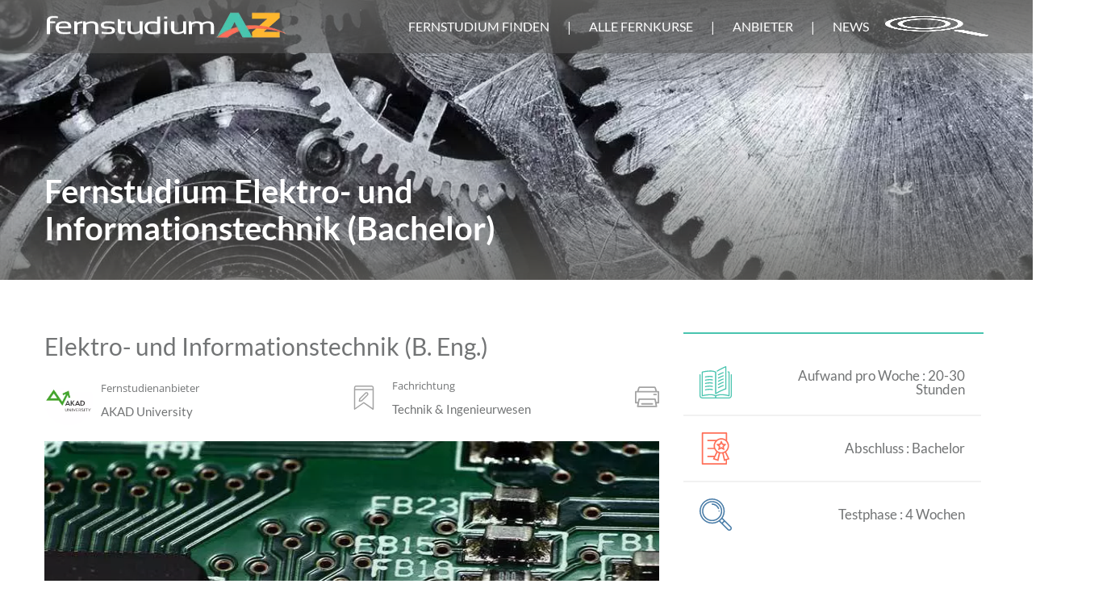

--- FILE ---
content_type: text/html; charset=UTF-8
request_url: https://fernstudium-a-z.de/kurse/elektro-und-informationstechnik-bachelor-akad/
body_size: 24965
content:
<!DOCTYPE html>
<!--[if lt IE 7 ]><html class="ie ie6" lang="de" prefix="og: https://ogp.me/ns#"> <![endif]-->
<!--[if IE 7 ]><html class="ie ie7" lang="de" prefix="og: https://ogp.me/ns#"> <![endif]-->
<!--[if IE 8 ]><html class="ie ie8" lang="de" prefix="og: https://ogp.me/ns#"> <![endif]-->
<!--[if (gte IE 9)|!(IE)]><!--><html lang="de" prefix="og: https://ogp.me/ns#"> <!--<![endif]--><head><script data-no-optimize="1">var litespeed_docref=sessionStorage.getItem("litespeed_docref");litespeed_docref&&(Object.defineProperty(document,"referrer",{get:function(){return litespeed_docref}}),sessionStorage.removeItem("litespeed_docref"));</script> <meta charset="UTF-8"><meta name="author" content=""><meta name="viewport" content="width=device-width, initial-scale=1.0"><link rel="preload" href="/wp-content/plugins/js_composer/assets/lib/bower/font-awesome/webfonts/fa-solid-900.woff2" as="font" type="font/woff2" crossorigin><link rel="preload" href="/wp-content/plugins/js_composer/assets/lib/bower/font-awesome/webfonts/fa-regular-400.woff2" as="font" type="font/woff2" crossorigin> <script data-cfasync="false" data-pagespeed-no-defer>var gtm4wp_datalayer_name = "dataLayer";
	var dataLayer = dataLayer || [];</script> <title>Elektro- und Informationstechnik Bachelor (AKAD) | Fernstudium A-Z</title><meta name="description" content="Der Bachelor-Fernstudiengang &quot;Elektro- und Informationstechnik&quot; an der AKAD University bildet zukünftige Fachkräfte in vielerlei Branchen und Unternehmen mit digitaler Informationsübermittlung aus."/><meta name="robots" content="follow, index, max-snippet:-1, max-video-preview:-1, max-image-preview:large"/><link rel="canonical" href="https://fernstudium-a-z.de/kurse/elektro-und-informationstechnik-bachelor-akad/" /><meta property="og:locale" content="de_DE" /><meta property="og:type" content="article" /><meta property="og:title" content="Elektro- und Informationstechnik Bachelor (AKAD) | Fernstudium A-Z" /><meta property="og:description" content="Der Bachelor-Fernstudiengang &quot;Elektro- und Informationstechnik&quot; an der AKAD University bildet zukünftige Fachkräfte in vielerlei Branchen und Unternehmen mit digitaler Informationsübermittlung aus." /><meta property="og:url" content="https://fernstudium-a-z.de/kurse/elektro-und-informationstechnik-bachelor-akad/" /><meta property="og:site_name" content="Fernstudium A-Z" /><meta property="article:publisher" content="https://www.facebook.com/fernstudiumaz/" /><meta property="og:updated_time" content="2021-11-20T03:28:44+01:00" /><meta property="og:image" content="https://fernstudium-a-z.de/wp-content/uploads/elektrotechnik-bachelor-akad.jpg" /><meta property="og:image:secure_url" content="https://fernstudium-a-z.de/wp-content/uploads/elektrotechnik-bachelor-akad.jpg" /><meta property="og:image:width" content="740" /><meta property="og:image:height" content="354" /><meta property="og:image:alt" content="Bachelor Elektrotechnik Fernstudium AKAD" /><meta property="og:image:type" content="image/jpeg" /><meta name="twitter:card" content="summary_large_image" /><meta name="twitter:title" content="Elektro- und Informationstechnik Bachelor (AKAD) | Fernstudium A-Z" /><meta name="twitter:description" content="Der Bachelor-Fernstudiengang &quot;Elektro- und Informationstechnik&quot; an der AKAD University bildet zukünftige Fachkräfte in vielerlei Branchen und Unternehmen mit digitaler Informationsübermittlung aus." /><meta name="twitter:image" content="https://fernstudium-a-z.de/wp-content/uploads/elektrotechnik-bachelor-akad.jpg" /><link rel='dns-prefetch' href='//www.dwin2.com' /><link rel="alternate" type="application/rss+xml" title="Fernstudium A-Z &raquo; Feed" href="https://fernstudium-a-z.de/feed/" /><link rel="alternate" type="application/rss+xml" title="Fernstudium A-Z &raquo; Kommentar-Feed" href="https://fernstudium-a-z.de/comments/feed/" /><link rel="alternate" title="oEmbed (JSON)" type="application/json+oembed" href="https://fernstudium-a-z.de/wp-json/oembed/1.0/embed?url=https%3A%2F%2Ffernstudium-a-z.de%2Fkurse%2Felektro-und-informationstechnik-bachelor-akad%2F" /><link rel="alternate" title="oEmbed (XML)" type="text/xml+oembed" href="https://fernstudium-a-z.de/wp-json/oembed/1.0/embed?url=https%3A%2F%2Ffernstudium-a-z.de%2Fkurse%2Felektro-und-informationstechnik-bachelor-akad%2F&#038;format=xml" /><style id='wp-img-auto-sizes-contain-inline-css' type='text/css'>img:is([sizes=auto i],[sizes^="auto," i]){contain-intrinsic-size:3000px 1500px}
/*# sourceURL=wp-img-auto-sizes-contain-inline-css */</style><style id="litespeed-ccss">ul{box-sizing:border-box}:root{--wp--preset--font-size--normal:16px;--wp--preset--font-size--huge:42px}.aligncenter{clear:both}.screen-reader-text{clip:rect(1px,1px,1px,1px);word-wrap:normal!important;border:0;-webkit-clip-path:inset(50%);clip-path:inset(50%);height:1px;margin:-1px;overflow:hidden;padding:0;position:absolute;width:1px}body{--wp--preset--color--black:#000;--wp--preset--color--cyan-bluish-gray:#abb8c3;--wp--preset--color--white:#fff;--wp--preset--color--pale-pink:#f78da7;--wp--preset--color--vivid-red:#cf2e2e;--wp--preset--color--luminous-vivid-orange:#ff6900;--wp--preset--color--luminous-vivid-amber:#fcb900;--wp--preset--color--light-green-cyan:#7bdcb5;--wp--preset--color--vivid-green-cyan:#00d084;--wp--preset--color--pale-cyan-blue:#8ed1fc;--wp--preset--color--vivid-cyan-blue:#0693e3;--wp--preset--color--vivid-purple:#9b51e0;--wp--preset--gradient--vivid-cyan-blue-to-vivid-purple:linear-gradient(135deg,rgba(6,147,227,1) 0%,#9b51e0 100%);--wp--preset--gradient--light-green-cyan-to-vivid-green-cyan:linear-gradient(135deg,#7adcb4 0%,#00d082 100%);--wp--preset--gradient--luminous-vivid-amber-to-luminous-vivid-orange:linear-gradient(135deg,rgba(252,185,0,1) 0%,rgba(255,105,0,1) 100%);--wp--preset--gradient--luminous-vivid-orange-to-vivid-red:linear-gradient(135deg,rgba(255,105,0,1) 0%,#cf2e2e 100%);--wp--preset--gradient--very-light-gray-to-cyan-bluish-gray:linear-gradient(135deg,#eee 0%,#a9b8c3 100%);--wp--preset--gradient--cool-to-warm-spectrum:linear-gradient(135deg,#4aeadc 0%,#9778d1 20%,#cf2aba 40%,#ee2c82 60%,#fb6962 80%,#fef84c 100%);--wp--preset--gradient--blush-light-purple:linear-gradient(135deg,#ffceec 0%,#9896f0 100%);--wp--preset--gradient--blush-bordeaux:linear-gradient(135deg,#fecda5 0%,#fe2d2d 50%,#6b003e 100%);--wp--preset--gradient--luminous-dusk:linear-gradient(135deg,#ffcb70 0%,#c751c0 50%,#4158d0 100%);--wp--preset--gradient--pale-ocean:linear-gradient(135deg,#fff5cb 0%,#b6e3d4 50%,#33a7b5 100%);--wp--preset--gradient--electric-grass:linear-gradient(135deg,#caf880 0%,#71ce7e 100%);--wp--preset--gradient--midnight:linear-gradient(135deg,#020381 0%,#2874fc 100%);--wp--preset--font-size--small:13px;--wp--preset--font-size--medium:20px;--wp--preset--font-size--large:36px;--wp--preset--font-size--x-large:42px;--wp--preset--spacing--20:.44rem;--wp--preset--spacing--30:.67rem;--wp--preset--spacing--40:1rem;--wp--preset--spacing--50:1.5rem;--wp--preset--spacing--60:2.25rem;--wp--preset--spacing--70:3.38rem;--wp--preset--spacing--80:5.06rem;--wp--preset--shadow--natural:6px 6px 9px rgba(0,0,0,.2);--wp--preset--shadow--deep:12px 12px 50px rgba(0,0,0,.4);--wp--preset--shadow--sharp:6px 6px 0px rgba(0,0,0,.2);--wp--preset--shadow--outlined:6px 6px 0px -3px rgba(255,255,255,1),6px 6px rgba(0,0,0,1);--wp--preset--shadow--crisp:6px 6px 0px rgba(0,0,0,1)}.nd_learning_section{float:left;width:100%}.nd_learning_container{width:1200px;margin:auto;padding:0}.nd_learning_clearfix:after{content:"";display:block;height:0;clear:both;visibility:hidden}#nd_learning_single_course_all_book_buttons{display:none}#nd_learning_single_course_table_info_price{display:none}.nd_learning_tabs ul li a[href="#nd_learning_single_course_attendees"]{display:none}.nd_learning_tabs ul li a[href="#nd_learning_single_course_reviews"]{display:none}#nd_learning_single_course_header_img_date_duration{display:none}#nd_learning_single_course_header_img_price{display:none}#nd_learning_single_course_table_info_location{display:none}.nd_learning_width_100_percentage{width:100%}.nd_learning_width_66_percentage{width:66%}.nd_learning_width_50_percentage{width:50%}.nd_learning_width_40_percentage{width:40%}.nd_learning_width_33_percentage{width:33.33%}.nd_learning_width_10_percentage{width:10%}.nd_learning_height_200{height:200px}.nd_learning_height_50{height:50px}.nd_learning_height_40{height:40px}.nd_learning_height_20{height:20px}.nd_learning_height_5{height:5px}.nd_learning_height_100_percentage{height:100%}.nd_learning_float_left{float:left}.nd_learning_float_right{float:right}.nd_learning_padding_15{padding:15px}.nd_learning_padding_20{padding:20px}.nd_learning_padding_20_15{padding:20px 15px}.nd_learning_margin_5{margin:5px}.nd_learning_margin_right_10{margin-right:10px}.nd_learning_margin_right_20{margin-right:20px}.nd_learning_margin_left_20{margin-left:20px}.nd_learning_color_white_important{color:#fff!important}.nd_learning_font_size_60{font-size:60px;line-height:60px}.nd_learning_font_size_40{font-size:40px;line-height:45px}.nd_learning_font_size_20{font-size:20px;line-height:20px}.nd_learning_font_size_13{font-size:13px;line-height:13px}.nd_learning_line_height_50{line-height:50px}.nd_learning_background_size_cover{background-size:cover}.nd_learning_background_position_center{background-position:center}.nd_learning_bg_greydark_alpha_gradient{background:-moz-linear-gradient(top,rgba(101,100,96,0) 0%,rgba(101,100,96,.1) 60%,rgba(101,100,96,.65) 100%);background:-webkit-linear-gradient(top,rgba(101,100,96,0) 0%,rgba(101,100,96,.1) 60%,rgba(101,100,96,.65) 100%);background:linear-gradient(to bottom,rgba(101,100,96,0) 0%,rgba(101,100,96,.1) 60%,rgba(101,100,96,.65) 100%);filter:progid:DXImageTransform.Microsoft.gradient(startColorstr='#00656460',endColorstr='#a6656460',GradientType=0)}.nd_learning_bg_greydark_alpha_gradient_2{background:-moz-linear-gradient(top,rgba(101,100,96,.8) 0%,rgba(101,100,96,0) 35%,rgba(101,100,96,0) 45%,rgba(101,100,96,.8) 100%);background:-webkit-linear-gradient(top,rgba(101,100,96,.8) 0%,rgba(101,100,96,0) 35%,rgba(101,100,96,0) 45%,rgba(101,100,96,.8) 100%);background:linear-gradient(to bottom,rgba(101,100,96,.8) 0%,rgba(101,100,96,0) 35%,rgba(101,100,96,0) 45%,rgba(101,100,96,.8) 100%);filter:progid:DXImageTransform.Microsoft.gradient(startColorstr='#99656460',endColorstr='#99656460',GradientType=0)}.nd_learning_text_align_right{text-align:right}.nd_learning_border_radius_100_percentage{border-radius:100%}.nd_learning_display_inline_block{display:inline-block}.nd_learning_display_table{display:table}.nd_learning_display_table_cell{display:table-cell}.nd_learning_vertical_align_middle{vertical-align:middle}.nd_learning_vertical_align_bottom{vertical-align:bottom}.nd_learning_vertical_align_top{vertical-align:top}.nd_learning_position_relative{position:relative}.nd_learning_position_absolute{position:absolute}.nd_learning_left_0{left:0}.nd_learning_box_sizing_border_box{box-sizing:border-box}.nd_learning_outline_0{outline:0}.nd_learning_border_1_solid_grey{border:1px solid #f1f1f1}.nd_learning_bg_grey{background-color:#f9f9f9}.nd_learning_border_top_1_solid_grey{border-top:1px solid #f1f1f1}.nd_learning_border_bottom_2_solid_grey{border-bottom:2px solid #f1f1f1}@media only screen and (min-width:960px) and (max-width:1199px){.nd_learning_container{width:960px}}@media only screen and (min-width:768px) and (max-width:959px){.nd_learning_container{width:748px}}@media only screen and (min-width:480px) and (max-width:767px){body{-webkit-text-size-adjust:none}.nd_learning_container{width:460px}}@media only screen and (min-width:320px) and (max-width:479px){body{-webkit-text-size-adjust:none}.nd_learning_container{width:340px}}@media only screen and (min-width:320px) and (max-width:1199px){.nd_learning_width_100_percentage_responsive{width:100%}}@media only screen and (min-width:320px) and (max-width:767px){.nd_learning_width_100_percentage_all_iphone{width:100%}.nd_learning_display_none_all_iphone{display:none}.nd_learning_margin_bottom_20_all_iphone{margin-bottom:20px}}body{margin:0;padding:0}.nd_options_container{width:1200px;margin:auto;padding:0}.nd_options_clearfix:after{content:"";display:block;height:0;clear:both;visibility:hidden}.nd_options_section{width:100%;float:left}.nd_options_grid_12{padding:15px;float:left;display:inline;box-sizing:border-box}.nd_options_grid_12{width:100%}.nd_options_text_align_center{text-align:center}.nd_options_text_align_right{text-align:right}.nd_options_height_20{height:20px}.nd_options_height_10{height:10px}.nd_options_height_100_percentage{height:100%}.nd_options_width_300{width:300px}.nd_options_width_100_percentage{width:100%}.nd_options_bg_greydark_alpha_9{background-color:rgba(101,100,96,.9)}.nd_options_margin_left_20{margin-left:20px}.nd_options_padding_40{padding:40px}.nd_options_box_sizing_border_box{box-sizing:border-box}.nd_options_display_inline_block{display:inline-block}.nd_options_display_none{display:none}.nd_options_display_table{display:table}.nd_options_display_table_cell{display:table-cell}.nd_options_vertical_align_middle{vertical-align:middle}.nd_options_float_left{float:left}.nd_options_float_right{float:right}.nd_options_position_absolute{position:absolute}.nd_options_position_relative{position:relative}.nd_options_position_fixed{position:fixed}.nd_options_right_300_negative{right:-300px}.nd_options_right_20{right:20px}.nd_options_left_15{left:15px}.nd_options_top_20{top:20px}.nd_options_overflow_hidden{overflow:hidden}.nd_options_overflow_y_auto{overflow-y:auto}.nd_options_z_index_1_negative{z-index:-1}.nd_options_z_index_999{z-index:999}.nd_options_opacity_0{opacity:0}@media only screen and (min-width:960px) and (max-width:1199px){.nd_options_container{width:960px}.nd_options_grid_12{width:100%}}@media only screen and (min-width:768px) and (max-width:959px){.nd_options_container{width:748px}.nd_options_grid_12{width:100%}}@media only screen and (min-width:480px) and (max-width:767px){body{-webkit-text-size-adjust:none}.nd_options_container{width:460px}.nd_options_grid_12{width:100%}}@media only screen and (min-width:320px) and (max-width:479px){body{-webkit-text-size-adjust:none}.nd_options_container{width:300px}.nd_options_grid_12{width:100%}}@media only screen and (min-width:320px) and (max-width:1199px){.nd_options_display_none_all_responsive{display:none}.nd_options_display_block_responsive{display:block}}.aligncenter{display:block;margin:5px auto 5px auto}a img.aligncenter{display:block;margin-left:auto;margin-right:auto}.screen-reader-text{clip:rect(1px,1px,1px,1px);position:absolute!important;height:1px;width:1px;overflow:hidden}body{margin:0;padding:0}#start_nicdark_framework{color:#a3a3a3;font-size:16px;line-height:30px;font-family:'Varela Round',sans-serif;overflow-x:hidden}.nicdark_site{float:left;width:100%}p,h1,h3,h4,h5{margin:0;padding:0;font-weight:400}a{text-decoration:none}h1,h3,h4,h5{color:#727475}p,input,label{color:#a3a3a3}a{color:#a3a3a3}a img{border:0}h1{font-size:30px;line-height:30px}h3{font-size:20px;line-height:20px}h4{font-size:17px;line-height:17px}h5{font-size:15px;line-height:15px}p{font-size:16px;line-height:30px}input,label{font-size:15px}h1,h3,h4,h5{font-family:'Montserrat',sans-serif}p,a,input,label{font-family:'Varela Round',sans-serif}input{background-color:#f9f9f9;outline:0;border:1px solid #f1f1f1;padding:10px 20px;box-sizing:border-box}table{border-collapse:collapse}.nicdark_bg_white{background-color:#fff}@media only screen and (min-width:480px) and (max-width:767px){body{-webkit-text-size-adjust:none}}@media only screen and (min-width:320px) and (max-width:479px){body{-webkit-text-size-adjust:none}}.vc_separator .vc_sep_holder{height:1px;position:relative;-webkit-box-flex:1;-webkit-flex:1 1 auto;-ms-flex:1 1 auto;flex:1 1 auto;min-width:10%}.vc_separator .vc_sep_holder .vc_sep_line{height:1px;border-top:1px solid #ebebeb;display:block;position:relative;top:1px;width:100%}.vc_separator.vc_separator_no_text:not(.vc_sep_shadow) .vc_sep_holder_r{display:none}.vc_separator.vc_sep_color_grey .vc_sep_line{border-color:#ebebeb}.nd_options_customizer_fonts .nd_options_first_font,.nd_options_customizer_fonts h1,.nd_options_customizer_fonts h3,.nd_options_customizer_fonts h4,.nd_options_customizer_fonts h5{font-family:'Lato',sans-serif}.nd_options_customizer_fonts,.nd_options_customizer_fonts p,.nd_options_customizer_fonts a,.nd_options_customizer_fonts label,.nd_options_customizer_fonts input,#start_nicdark_framework{font-family:'Open Sans',sans-serif}.nd_options_customizer_fonts .nd_options_color_greydark,.nd_options_customizer_fonts h1,.nd_options_customizer_fonts h3,.nd_options_customizer_fonts h4,.nd_options_customizer_fonts h5{color:#727475}.nd_options_customizer_fonts,.nd_options_customizer_fonts p,.nd_options_customizer_fonts a,.nd_options_customizer_fonts label,.nd_options_customizer_fonts input{color:#727475}.nd_options_customizer_forms input[type=submit]{background-color:#49c4af;border-width:0;border-color:#fff;border-radius:3px;border-style:solid;padding:10px 20px;-webkit-appearance:none;color:#fff;font-family:'Lato',sans-serif}.nd_options_navigation_search_content_form input[type=search]{background:0 0;border:0;border-bottom:2px solid #fff;color:#fff;font-size:30px;line-height:30px}.nd_options_navigation_search_content_form input[type=search]::-webkit-input-placeholder{color:#fff}.nd_options_navigation_search_content_form input[type=submit]{font-size:25px;line-height:40px;margin-left:20px}#nd_options_navigation_2_container>div{background:0 0!important;position:absolute;z-index:99;border-bottom-width:0!important}.nd_options_navigation_2 div>ul{list-style:none;margin:0;padding:0;text-align:right}.nd_options_navigation_2 div>ul>li{display:inline-block;padding:0}.nd_options_navigation_2 div>ul>li:after{content:"|";display:inline-block;margin:0 20px;color:#fff}.nd_options_navigation_2 div>ul>li:last-child:after{content:"";margin:0}.nd_options_navigation_2 div li a{color:#fff;font-size:16px;line-height:16px;font-family:Lato}.nd_options_navigation_2 div>ul li>ul.sub-menu{z-index:999;position:absolute;margin:0;padding:0;list-style:none;display:none;margin-left:-20px;padding-top:20px;width:190px}.nd_options_navigation_2 div>ul li>ul.sub-menu>li{padding:15px 20px;border-bottom:1px solid #f1f1f1;text-align:left;background-color:#fff;position:relative;box-shadow:0px 2px 5px #f1f1f1;float:left;width:100%;box-sizing:border-box}.nd_options_navigation_2 div>ul li>ul.sub-menu>li:last-child{border-bottom:0 solid #000}.nd_options_navigation_2 div>ul li>ul.sub-menu li a{font-size:14px;color:#727475;float:left;width:100%}.nd_options_navigation_2 div>ul li>ul.sub-menu li>ul.sub-menu{margin-left:170px;top:0;padding-top:0;padding-left:20px}.nd_options_navigation_2_sidebar div>ul{list-style:none;margin:0;padding:0}.nd_options_navigation_2_sidebar div>ul>li{display:inline-block;width:100%;padding:0 0 20px}.nd_options_navigation_2_sidebar div li a{font-family:Lato}.nd_options_navigation_2_sidebar div li>a{padding:10px 0;display:inline-block;font-size:24px;font-family:Lato;text-transform:lowercase;color:#fff}.nd_options_navigation_2_sidebar div li>a:first-letter{text-transform:uppercase}.nd_options_navigation_2_sidebar div>ul li>ul.sub-menu{margin:0;padding:0;list-style:none}.nd_options_navigation_2_sidebar div>ul li>ul.sub-menu>li{padding:0 20px;text-align:left}.nd_options_navigation_2_sidebar div>ul li>ul.sub-menu li a{font-size:14px}.nd_options_navigation_2 .menu ul.sub-menu li.menu-item-has-children>a:after{content:"";float:right;border-style:solid;border-width:5px 0 5px 5px;border-color:transparent transparent transparent #727475;margin-top:3px}.cmplz-hidden{display:none!important}.nd_options_navigation_2 div>ul li>ul.sub-menu{width:220px}li{font-family:'Open Sans',sans-serif;color:#727475}#nd_options_navigation_2_container>div{background:rgba(90,90,90,.5)!important}p{font-size:16px;line-height:27px;margin-bottom:10px}.nd_options_navigation_2 div>ul li>ul.sub-menu>li{padding:15px}.nd_options_navigation_2_sidebar div>ul>li{padding:0}.nd_options_navigation_2_sidebar div li>a{font-size:20px;text-transform:capitalize!important}.nd_options_navigation_2_sidebar div>ul li>ul.sub-menu>li{padding:0 0 0 15px;line-height:20px}.nd_learning_border_1_solid_grey{border:1px solid #49c4af}h1{line-height:35px}#nd_learning_single_course_table_info tr:last-child{border-bottom-width:0}.fa-times:before{content:"\f00d"}</style><link rel="preload" data-asynced="1" data-optimized="2" as="style" onload="this.onload=null;this.rel='stylesheet'" href="https://fernstudium-a-z.de/wp-content/litespeed/css/8dfb93e1c1c75eed5614f16ab2aac50f.css?ver=6ea62" /><script data-optimized="1" type="litespeed/javascript" data-src="https://fernstudium-a-z.de/wp-content/plugins/litespeed-cache/assets/js/css_async.min.js"></script> <style id='global-styles-inline-css' type='text/css'>:root{--wp--preset--aspect-ratio--square: 1;--wp--preset--aspect-ratio--4-3: 4/3;--wp--preset--aspect-ratio--3-4: 3/4;--wp--preset--aspect-ratio--3-2: 3/2;--wp--preset--aspect-ratio--2-3: 2/3;--wp--preset--aspect-ratio--16-9: 16/9;--wp--preset--aspect-ratio--9-16: 9/16;--wp--preset--color--black: #000000;--wp--preset--color--cyan-bluish-gray: #abb8c3;--wp--preset--color--white: #ffffff;--wp--preset--color--pale-pink: #f78da7;--wp--preset--color--vivid-red: #cf2e2e;--wp--preset--color--luminous-vivid-orange: #ff6900;--wp--preset--color--luminous-vivid-amber: #fcb900;--wp--preset--color--light-green-cyan: #7bdcb5;--wp--preset--color--vivid-green-cyan: #00d084;--wp--preset--color--pale-cyan-blue: #8ed1fc;--wp--preset--color--vivid-cyan-blue: #0693e3;--wp--preset--color--vivid-purple: #9b51e0;--wp--preset--gradient--vivid-cyan-blue-to-vivid-purple: linear-gradient(135deg,rgb(6,147,227) 0%,rgb(155,81,224) 100%);--wp--preset--gradient--light-green-cyan-to-vivid-green-cyan: linear-gradient(135deg,rgb(122,220,180) 0%,rgb(0,208,130) 100%);--wp--preset--gradient--luminous-vivid-amber-to-luminous-vivid-orange: linear-gradient(135deg,rgb(252,185,0) 0%,rgb(255,105,0) 100%);--wp--preset--gradient--luminous-vivid-orange-to-vivid-red: linear-gradient(135deg,rgb(255,105,0) 0%,rgb(207,46,46) 100%);--wp--preset--gradient--very-light-gray-to-cyan-bluish-gray: linear-gradient(135deg,rgb(238,238,238) 0%,rgb(169,184,195) 100%);--wp--preset--gradient--cool-to-warm-spectrum: linear-gradient(135deg,rgb(74,234,220) 0%,rgb(151,120,209) 20%,rgb(207,42,186) 40%,rgb(238,44,130) 60%,rgb(251,105,98) 80%,rgb(254,248,76) 100%);--wp--preset--gradient--blush-light-purple: linear-gradient(135deg,rgb(255,206,236) 0%,rgb(152,150,240) 100%);--wp--preset--gradient--blush-bordeaux: linear-gradient(135deg,rgb(254,205,165) 0%,rgb(254,45,45) 50%,rgb(107,0,62) 100%);--wp--preset--gradient--luminous-dusk: linear-gradient(135deg,rgb(255,203,112) 0%,rgb(199,81,192) 50%,rgb(65,88,208) 100%);--wp--preset--gradient--pale-ocean: linear-gradient(135deg,rgb(255,245,203) 0%,rgb(182,227,212) 50%,rgb(51,167,181) 100%);--wp--preset--gradient--electric-grass: linear-gradient(135deg,rgb(202,248,128) 0%,rgb(113,206,126) 100%);--wp--preset--gradient--midnight: linear-gradient(135deg,rgb(2,3,129) 0%,rgb(40,116,252) 100%);--wp--preset--font-size--small: 13px;--wp--preset--font-size--medium: 20px;--wp--preset--font-size--large: 36px;--wp--preset--font-size--x-large: 42px;--wp--preset--spacing--20: 0.44rem;--wp--preset--spacing--30: 0.67rem;--wp--preset--spacing--40: 1rem;--wp--preset--spacing--50: 1.5rem;--wp--preset--spacing--60: 2.25rem;--wp--preset--spacing--70: 3.38rem;--wp--preset--spacing--80: 5.06rem;--wp--preset--shadow--natural: 6px 6px 9px rgba(0, 0, 0, 0.2);--wp--preset--shadow--deep: 12px 12px 50px rgba(0, 0, 0, 0.4);--wp--preset--shadow--sharp: 6px 6px 0px rgba(0, 0, 0, 0.2);--wp--preset--shadow--outlined: 6px 6px 0px -3px rgb(255, 255, 255), 6px 6px rgb(0, 0, 0);--wp--preset--shadow--crisp: 6px 6px 0px rgb(0, 0, 0);}:where(.is-layout-flex){gap: 0.5em;}:where(.is-layout-grid){gap: 0.5em;}body .is-layout-flex{display: flex;}.is-layout-flex{flex-wrap: wrap;align-items: center;}.is-layout-flex > :is(*, div){margin: 0;}body .is-layout-grid{display: grid;}.is-layout-grid > :is(*, div){margin: 0;}:where(.wp-block-columns.is-layout-flex){gap: 2em;}:where(.wp-block-columns.is-layout-grid){gap: 2em;}:where(.wp-block-post-template.is-layout-flex){gap: 1.25em;}:where(.wp-block-post-template.is-layout-grid){gap: 1.25em;}.has-black-color{color: var(--wp--preset--color--black) !important;}.has-cyan-bluish-gray-color{color: var(--wp--preset--color--cyan-bluish-gray) !important;}.has-white-color{color: var(--wp--preset--color--white) !important;}.has-pale-pink-color{color: var(--wp--preset--color--pale-pink) !important;}.has-vivid-red-color{color: var(--wp--preset--color--vivid-red) !important;}.has-luminous-vivid-orange-color{color: var(--wp--preset--color--luminous-vivid-orange) !important;}.has-luminous-vivid-amber-color{color: var(--wp--preset--color--luminous-vivid-amber) !important;}.has-light-green-cyan-color{color: var(--wp--preset--color--light-green-cyan) !important;}.has-vivid-green-cyan-color{color: var(--wp--preset--color--vivid-green-cyan) !important;}.has-pale-cyan-blue-color{color: var(--wp--preset--color--pale-cyan-blue) !important;}.has-vivid-cyan-blue-color{color: var(--wp--preset--color--vivid-cyan-blue) !important;}.has-vivid-purple-color{color: var(--wp--preset--color--vivid-purple) !important;}.has-black-background-color{background-color: var(--wp--preset--color--black) !important;}.has-cyan-bluish-gray-background-color{background-color: var(--wp--preset--color--cyan-bluish-gray) !important;}.has-white-background-color{background-color: var(--wp--preset--color--white) !important;}.has-pale-pink-background-color{background-color: var(--wp--preset--color--pale-pink) !important;}.has-vivid-red-background-color{background-color: var(--wp--preset--color--vivid-red) !important;}.has-luminous-vivid-orange-background-color{background-color: var(--wp--preset--color--luminous-vivid-orange) !important;}.has-luminous-vivid-amber-background-color{background-color: var(--wp--preset--color--luminous-vivid-amber) !important;}.has-light-green-cyan-background-color{background-color: var(--wp--preset--color--light-green-cyan) !important;}.has-vivid-green-cyan-background-color{background-color: var(--wp--preset--color--vivid-green-cyan) !important;}.has-pale-cyan-blue-background-color{background-color: var(--wp--preset--color--pale-cyan-blue) !important;}.has-vivid-cyan-blue-background-color{background-color: var(--wp--preset--color--vivid-cyan-blue) !important;}.has-vivid-purple-background-color{background-color: var(--wp--preset--color--vivid-purple) !important;}.has-black-border-color{border-color: var(--wp--preset--color--black) !important;}.has-cyan-bluish-gray-border-color{border-color: var(--wp--preset--color--cyan-bluish-gray) !important;}.has-white-border-color{border-color: var(--wp--preset--color--white) !important;}.has-pale-pink-border-color{border-color: var(--wp--preset--color--pale-pink) !important;}.has-vivid-red-border-color{border-color: var(--wp--preset--color--vivid-red) !important;}.has-luminous-vivid-orange-border-color{border-color: var(--wp--preset--color--luminous-vivid-orange) !important;}.has-luminous-vivid-amber-border-color{border-color: var(--wp--preset--color--luminous-vivid-amber) !important;}.has-light-green-cyan-border-color{border-color: var(--wp--preset--color--light-green-cyan) !important;}.has-vivid-green-cyan-border-color{border-color: var(--wp--preset--color--vivid-green-cyan) !important;}.has-pale-cyan-blue-border-color{border-color: var(--wp--preset--color--pale-cyan-blue) !important;}.has-vivid-cyan-blue-border-color{border-color: var(--wp--preset--color--vivid-cyan-blue) !important;}.has-vivid-purple-border-color{border-color: var(--wp--preset--color--vivid-purple) !important;}.has-vivid-cyan-blue-to-vivid-purple-gradient-background{background: var(--wp--preset--gradient--vivid-cyan-blue-to-vivid-purple) !important;}.has-light-green-cyan-to-vivid-green-cyan-gradient-background{background: var(--wp--preset--gradient--light-green-cyan-to-vivid-green-cyan) !important;}.has-luminous-vivid-amber-to-luminous-vivid-orange-gradient-background{background: var(--wp--preset--gradient--luminous-vivid-amber-to-luminous-vivid-orange) !important;}.has-luminous-vivid-orange-to-vivid-red-gradient-background{background: var(--wp--preset--gradient--luminous-vivid-orange-to-vivid-red) !important;}.has-very-light-gray-to-cyan-bluish-gray-gradient-background{background: var(--wp--preset--gradient--very-light-gray-to-cyan-bluish-gray) !important;}.has-cool-to-warm-spectrum-gradient-background{background: var(--wp--preset--gradient--cool-to-warm-spectrum) !important;}.has-blush-light-purple-gradient-background{background: var(--wp--preset--gradient--blush-light-purple) !important;}.has-blush-bordeaux-gradient-background{background: var(--wp--preset--gradient--blush-bordeaux) !important;}.has-luminous-dusk-gradient-background{background: var(--wp--preset--gradient--luminous-dusk) !important;}.has-pale-ocean-gradient-background{background: var(--wp--preset--gradient--pale-ocean) !important;}.has-electric-grass-gradient-background{background: var(--wp--preset--gradient--electric-grass) !important;}.has-midnight-gradient-background{background: var(--wp--preset--gradient--midnight) !important;}.has-small-font-size{font-size: var(--wp--preset--font-size--small) !important;}.has-medium-font-size{font-size: var(--wp--preset--font-size--medium) !important;}.has-large-font-size{font-size: var(--wp--preset--font-size--large) !important;}.has-x-large-font-size{font-size: var(--wp--preset--font-size--x-large) !important;}
/*# sourceURL=global-styles-inline-css */</style><style id='classic-theme-styles-inline-css' type='text/css'>/*! This file is auto-generated */
.wp-block-button__link{color:#fff;background-color:#32373c;border-radius:9999px;box-shadow:none;text-decoration:none;padding:calc(.667em + 2px) calc(1.333em + 2px);font-size:1.125em}.wp-block-file__button{background:#32373c;color:#fff;text-decoration:none}
/*# sourceURL=/wp-includes/css/classic-themes.min.css */</style> <script type="litespeed/javascript" data-src="https://fernstudium-a-z.de/wp-includes/js/jquery/jquery.min.js" id="jquery-core-js"></script> <link rel="https://api.w.org/" href="https://fernstudium-a-z.de/wp-json/" /><link rel="EditURI" type="application/rsd+xml" title="RSD" href="https://fernstudium-a-z.de/xmlrpc.php?rsd" /><meta name="generator" content="WordPress 6.9" /><link rel='shortlink' href='https://fernstudium-a-z.de/?p=2187' /><meta name="cdp-version" content="1.5.0" /><style type="text/css">/*green*/
    	.nd_learning_tabs .ui-tabs-active.ui-state-active { box-shadow: 0 2px 0 #49c4af;}
		.nd_learning_bg_green { background-color: #49c4af; }
		.nd_learning_border_1_solid_green { border: 1px solid #49c4af; }

		/*red*/
		.nd_learning_bg_red { background-color: #ff6f58; }

		/*orange*/
		.nd_learning_bg_orange { background-color: #ffb72f; }

		/*greydark*/
		.nd_learning_bg_greydark,
		.ui-tooltip.nd_learning_tooltip_jquery_content
		{ background-color: #444444; }</style><style type="text/css">/*START FONTS FAMILY*/
    	.nd_options_customizer_fonts .nd_options_first_font,
    	.nd_options_customizer_fonts h1,
    	.nd_options_customizer_fonts h2,
    	.nd_options_customizer_fonts h3,
    	.nd_options_customizer_fonts h4,
    	.nd_options_customizer_fonts h5,
    	.nd_options_customizer_fonts h6
    	{ font-family: 'Lato', sans-serif; }

    	.nd_options_customizer_fonts,
    	.nd_options_customizer_fonts .nd_options_second_font,
    	.nd_options_customizer_fonts p,
    	.nd_options_customizer_fonts a,
    	.nd_options_customizer_fonts select,
    	.nd_options_customizer_fonts textarea,
    	.nd_options_customizer_fonts label,
    	.nd_options_customizer_fonts input,
    	#start_nicdark_framework
    	{ font-family: 'Open Sans', sans-serif; }

    	.nd_options_customizer_fonts .nd_options_second_font_important
    	{ font-family: 'Open Sans', sans-serif !important; }

    	.nd_options_customizer_fonts .nd_options_third_font
    	{ font-family: 'Open Sans', sans-serif; }


    	/*START FONTS COLOR*/
    	.nd_options_customizer_fonts .nd_options_color_greydark,
    	.nd_options_customizer_fonts h1,
    	.nd_options_customizer_fonts h2,
    	.nd_options_customizer_fonts h3,
    	.nd_options_customizer_fonts h4,
    	.nd_options_customizer_fonts h5,
    	.nd_options_customizer_fonts h6
    	{ color: #727475; }
    	.nd_options_customizer_fonts .nd_options_color_greydark_important
    	{ color: #727475 !important; }

    	/*PLACEHOLDER*/
    	.nd_options_customizer_fonts .nd_options_placeholder_color_greydark_important::-webkit-input-placeholder { color: #727475 !important; }
		.nd_options_customizer_fonts .nd_options_placeholder_color_greydark_important::-moz-placeholder { color: #727475 !important; }
		.nd_options_customizer_fonts .nd_options_placeholder_color_greydark_important:-ms-input-placeholder { color: #727475 !important; }
		.nd_options_customizer_fonts .nd_options_placeholder_color_greydark_important:-moz-placeholder { color: #727475 !important; }

    	.nd_options_customizer_fonts,
    	.nd_options_customizer_fonts .nd_options_color_grey,
    	.nd_options_customizer_fonts p,
    	.nd_options_customizer_fonts a,
    	.nd_options_customizer_fonts select,
    	.nd_options_customizer_fonts textarea,
    	.nd_options_customizer_fonts label,
    	.nd_options_customizer_fonts input
    	{ color: #727475; }

    	.nd_options_color_grey_important { color: #727475 !important; }


    	/*compatibility with plugin Learning*/
    	#nd_learning_calendar_single_course .ui-datepicker-title {
    		font-family: 'Lato', sans-serif;
    		color: #727475;	
    	}
    	#nd_learning_calendar_single_course .ui-datepicker-calendar th {
    		color: #727475;	
    	}</style><style type="text/css">/*START FORMS STYLES*/
    	.nd_options_customizer_forms span.wpcf7-not-valid-tip,
    	.nd_options_customizer_forms .wpcf7-response-output.wpcf7-validation-errors,
    	.wpcf7-response-output
    	{ 
    		background-color: #ff6f58; 
    		border-width: 0px !important;
    		border-color: #ffffff !important;
    		border-radius: 3px;
    		border-style: solid;
    		padding: 10px 20px !important;
    		color: #ffffff;
    		margin: 10px 0px 10px 0px !important;
    		font-size: 13px;
    		line-height: 20px;
    	}
    	.nd_options_customizer_forms .wpcf7-response-output.wpcf7-mail-sent-ok
    	{ 
    		background-color: #49c4af; 
    		border-width: 0px;
    		border-color: #ffffff;
    		border-radius: 3px;
    		border-style: solid;
    		padding: 10px 20px;
    		color: #ffffff;
    		margin: 0px;
    		margin-top: 10px;
    		font-size: 13px;
    		line-height: 20px;
    	}


    	/*new compatibility*/
    	.nd_options_customizer_forms .wpcf7 form.sent .wpcf7-response-output {
    		background-color: #49c4af; 
    		border-width: 0px;
    		border-color: #ffffff;
    		border-radius: 3px;
    		border-style: solid;
    		padding: 10px 20px;
    		color: #ffffff;
    		margin: 0px;
    		margin-top: 10px;
    		font-size: 13px;
    		line-height: 20px;
    	}</style><style type="text/css">/*START FORMS STYLES*/
    	.nd_options_customizer_forms input[type="text"],
    	.nd_options_customizer_forms input[type="email"],
    	.nd_options_customizer_forms input[type="url"],
    	.nd_options_customizer_forms input[type="tel"],
    	.nd_options_customizer_forms input[type="number"],
    	.nd_options_customizer_forms input[type="date"],
    	.nd_options_customizer_forms input[type="file"],
    	.nd_options_customizer_forms input[type="password"],
    	.nd_options_customizer_forms select,
    	.nd_options_customizer_forms textarea,
    	.StripeElement

    	{ 
    		background-color: #ffffff; 
    		border-width: 2px;
    		border-color: #f1f1f1;
    		border-radius: 0px;
    		border-style: solid;
    		padding: 10px 20px;
    		-webkit-appearance: none;
    		color: #a3a3a3 !important;

    		 
    			
    			border-top-width:0px; 
    			border-left-width:0px; 
    			border-right-width:0px; 

    		    	}


    	.nd_options_customizer_forms input[type="text"]::-webkit-input-placeholder,
    	.nd_options_customizer_forms input[type="email"]::-webkit-input-placeholder,
    	.nd_options_customizer_forms input[type="url"]::-webkit-input-placeholder, 
    	.nd_options_customizer_forms input[type="tel"]::-webkit-input-placeholder ,
    	.nd_options_customizer_forms input[type="password"]::-webkit-input-placeholder ,
    	.nd_options_customizer_forms input[type="number"]::-webkit-input-placeholder,
    	.nd_options_customizer_forms textarea::-webkit-input-placeholder  {
    		color: #a3a3a3 !important;	
    	}


    	.nd_options_customizer_forms select {
    		cursor: pointer;
    	}

    	.nd_options_customizer_forms select option {
    		padding: 10px 20px;	
    	}</style><style type="text/css">/*START FORMS STYLES*/
    	.nd_options_customizer_forms input[type="submit"],
    	.nd_options_customizer_forms button[type="submit"],
    	.give-btn.give-btn-modal
    	{ 
    		background-color: #49c4af; 
    		border-width: 0px;
    		border-color: #ffffff;
    		border-radius: 3px;
    		border-style: solid;
    		padding: 10px 20px;
    		-webkit-appearance: none;
    		color: #ffffff;
    		cursor: pointer;
    		font-family: 'Lato', sans-serif;

    	}</style><style type="text/css">.nd_options_cursor_default_a > a { cursor: default; }
		.nd_options_customizer_labels_color_new { background-color: #49c4af; }
		
		/*hot*/
		.nd_options_navigation_type .menu li.nd_options_hot_label > a:after,
		#nd_options_header_5 .menu li.nd_options_hot_label > a:after,
		#nd_options_header_6 .menu li.nd_options_hot_label > a:after { content: "HOT"; float: right; background-color: #ff6f58; border-radius: 3px; color: #fff; font-size: 10px; line-height: 10px; padding: 3px 5px; }
		
		/*best*/
		.nd_options_navigation_type .menu li.nd_options_best_label > a:after,
		#nd_options_header_5 .menu li.nd_options_best_label > a:after,
		#nd_options_header_6 .menu li.nd_options_best_label > a:after { content: "BEST"; float: right; background-color: #58a1ff; border-radius: 3px; color: #fff; font-size: 10px; line-height: 10px; padding: 3px 5px; }
		
		/*new*/
		.nd_options_navigation_type .menu li.nd_options_new_label > a:after,
		#nd_options_header_5 .menu li.nd_options_new_label > a:after,
		#nd_options_header_6 .menu li.nd_options_new_label > a:after { content: "NEW"; float: right; background-color: #49c4af; border-radius: 3px; color: #fff; font-size: 10px; line-height: 10px; padding: 3px 5px; }
		
		/*slide*/
		.nd_options_navigation_type .menu li.nd_options_slide_label > a:after,
		#nd_options_header_5 .menu li.nd_options_slide_label > a:after,
		#nd_options_header_6 .menu li.nd_options_slide_label > a:after { content: "SLIDE"; float: right; background-color: #ff6f58; border-radius: 3px; color: #fff; font-size: 10px; line-height: 10px; padding: 3px 5px; }

		/*demo*/
		.nd_options_navigation_type .menu li.nd_options_demo_label > a:after,
		#nd_options_header_5 .menu li.nd_options_demo_label > a:after,
		#nd_options_header_6 .menu li.nd_options_demo_label > a:after { content: "DEMO"; float: right; background-color: #ff6f58; border-radius: 3px; color: #fff; font-size: 10px; line-height: 10px; padding: 3px 5px; }

		/*all*/
		#nd_options_header_6 .menu li.nd_options_hot_label > a:after,
		#nd_options_header_6 .menu li.nd_options_best_label > a:after,
		#nd_options_header_6 .menu li.nd_options_new_label > a:after,
		#nd_options_header_6 .menu li.nd_options_slide_label > a:after,
		#nd_options_header_6 .menu li.nd_options_demo_label > a:after { padding: 5px 5px 3px 5px; border-radius: 0px; letter-spacing: 1px; }

		/*all*/
		.nd_elements_navigation_sidebar_content .menu li.nd_options_new_label > a:after,
		.nd_elements_navigation_sidebar_content .menu li.nd_options_hot_label > a:after,
		.nd_elements_navigation_sidebar_content .menu li.nd_options_best_label > a:after,
		.nd_elements_navigation_sidebar_content .menu li.nd_options_slide_label > a:after,
		.nd_elements_navigation_sidebar_content .menu li.nd_options_demo_label > a:after { display: none; }</style><style type="text/css">.nd_options_navigation_search_content_form {  }
		.nd_options_navigation_search_content_form input[type="search"] { 
			background: none;
			border: 0px;
			border-bottom: 2px solid #fff;
			color: #fff;
			font-size: 30px;
			line-height: 30px;
		}
		.nd_options_navigation_search_content_form input[type="search"]::-webkit-input-placeholder { color: #fff; }
		.nd_options_navigation_search_content_form input[type="submit"]{ 
			font-size: 25px;
		    line-height: 40px;
		    margin-left: 20px;
		}</style>
<style type="text/css">#nd_options_navigation_2_container > div { background: none !important; position: absolute; z-index: 99; border-bottom-width: 0px !important; }</style><style type="text/css">.nd_options_navigation_2 div > ul { list-style: none; margin: 0px; padding: 0px; text-align: right; }
	.nd_options_navigation_2 div > ul > li { display: inline-block; padding: 0px; }
	.nd_options_navigation_2 div > ul > li:after { content: "|"; display: inline-block; margin: 0px 20px; color: #ffffff; }
	.nd_options_navigation_2 div > ul > li:last-child:after { content: ""; margin: 0px; }
	.nd_options_navigation_2 div li a { color: #ffffff; font-size: 16px; line-height: 16px; font-family: Lato; }
	.nd_options_navigation_2 div > ul li:hover > ul.sub-menu { display: block; }
	.nd_options_navigation_2 div > ul li > ul.sub-menu { z-index: 999; position: absolute; margin: 0px; padding: 0px; list-style: none; display: none; margin-left: -20px; padding-top: 20px; width: 190px; }
	.nd_options_navigation_2 div > ul li > ul.sub-menu > li { padding: 15px 20px; border-bottom: 1px solid #f1f1f1; text-align: left; background-color: #fff; position: relative; box-shadow: 0px 2px 5px #f1f1f1; float: left; width: 100%; box-sizing:border-box; }
	.nd_options_navigation_2 div > ul li > ul.sub-menu > li:hover { background-color: #f9f9f9;  }
	.nd_options_navigation_2 div > ul li > ul.sub-menu > li:last-child { border-bottom: 0px solid #000; }
	.nd_options_navigation_2 div > ul li > ul.sub-menu li a { font-size: 14px; color: #727475; float: left; width: 100%; }
	.nd_options_navigation_2 div > ul li > ul.sub-menu li > ul.sub-menu { margin-left: 170px; top: 0; padding-top: 0; padding-left: 20px; }
	/*responsive*/
	.nd_options_navigation_2_sidebar div > ul { list-style: none; margin: 0px; padding: 0px; }
	.nd_options_navigation_2_sidebar div > ul > li { display: inline-block; width: 100%; padding: 0px 0px 20px 0px; }
	.nd_options_navigation_2_sidebar div li a { font-family: Lato; }
	.nd_options_navigation_2_sidebar div li > a { padding: 10px 0px; display: inline-block; font-size: 24px; font-family: Lato; text-transform: lowercase; color: #fff; }
	.nd_options_navigation_2_sidebar div li > a::first-letter { text-transform: uppercase; }
	.nd_options_navigation_2_sidebar div > ul li > ul.sub-menu { margin: 0px; padding: 0px; list-style: none; }
	.nd_options_navigation_2_sidebar div > ul li > ul.sub-menu > li { padding: 0px 20px; text-align: left; }
	.nd_options_navigation_2_sidebar div > ul li > ul.sub-menu li a { font-size: 14px; }
	.nd_options_navigation_2_sidebar_content li.nd_options_customizer_labels_color_new { padding: 0px !important; background-color: transparent !important; }
	/*top header*/
	.nd_options_navigation_top_header_2 { font-size: 13px; line-height: 18px; }
	.nd_options_navigation_top_header_2 > ul { list-style: none; margin: 0px; padding: 0px; }
	.nd_options_navigation_top_header_2 > ul > li { display: inline-block; }
	.nd_options_navigation_top_header_2> ul > li:after { content: "|"; display: inline-block; margin: 0px 15px; font-size: 13px; }
	.nd_options_navigation_top_header_2 > ul > li:last-child:after { content: ""; margin: 0px; }
	.nd_options_navigation_top_header_2 li a { font-size: 13px; }
	.nd_options_navigation_top_header_2 > ul li:hover > ul.nd_options_sub_menu { display: block; }
	.nd_options_navigation_top_header_2 > ul li > ul.nd_options_sub_menu { padding: 10px 0px 0px 15px; position: absolute; margin: 0px; list-style: none; display: none; z-index: 9; }
	.nd_options_navigation_top_header_2 > ul li > ul.nd_options_sub_menu > li { padding: 7px 15px; font-size: 13px; border-bottom: 1px solid #595959; background-color: #444444; }
	.nd_options_navigation_top_header_2 > ul li > ul.nd_options_sub_menu > li:last-child { border-bottom: 0px solid #000; }
   
	#nd_options_navigation_top_header_2_left div:last-child div a img { margin-right: 0px; }
	#nd_options_navigation_top_header_2_right div:last-child div a img { margin-left: 0px; }

	/*arrow for item has children*/
	.nd_options_navigation_2 .menu ul.sub-menu li.menu-item-has-children > a:after { content:""; float: right; border-style: solid; border-width: 5px 0 5px 5px; border-color: transparent transparent transparent #727475; margin-top: 3px; }</style><style type="text/css">/*sidebar*/
        .wpb_widgetised_column .widget { margin-bottom: 40px; }
        .wpb_widgetised_column .widget img, .wpb_widgetised_column .widget select { max-width: 100%; }
        .wpb_widgetised_column .widget h3 { margin-bottom: 20px; font-weight: bolder; }

        /*search*/
        .wpb_widgetised_column .widget.widget_search input[type="text"] { width: 100%; }
        .wpb_widgetised_column .widget.widget_search input[type="submit"] { margin-top: 20px; }

        /*list*/
        .wpb_widgetised_column .widget ul { margin: 0px; padding: 0px; list-style: none; }
        .wpb_widgetised_column .widget > ul > li { padding: 10px; border-bottom: 1px solid #f1f1f1; }
        .wpb_widgetised_column .widget > ul > li:last-child { padding-bottom: 0px; border-bottom: 0px solid #f1f1f1; }
        .wpb_widgetised_column .widget ul li { padding: 10px; }
        .wpb_widgetised_column .widget ul.children { padding: 10px; }
        .wpb_widgetised_column .widget ul.children:last-child { padding-bottom: 0px; }

        /*calendar*/
        .wpb_widgetised_column .widget.widget_calendar table { text-align: center; background-color: #fff; width: 100%; border: 1px solid #f1f1f1; line-height: 20px; }
        .wpb_widgetised_column .widget.widget_calendar table th { padding: 10px 5px; }
        .wpb_widgetised_column .widget.widget_calendar table td { padding: 10px 5px; }
        .wpb_widgetised_column .widget.widget_calendar table tbody td a { color: #fff; padding: 5px; border-radius: 3px; }
        .wpb_widgetised_column .widget.widget_calendar table tfoot td a { color: #fff; background-color: #444444; padding: 5px; border-radius: 3px; font-size: 13px; }
        .wpb_widgetised_column .widget.widget_calendar table tfoot td { padding-bottom: 20px; }
        .wpb_widgetised_column .widget.widget_calendar table tfoot td#prev { text-align: right; }
        .wpb_widgetised_column .widget.widget_calendar table tfoot td#next { text-align: left; }
        .wpb_widgetised_column .widget.widget_calendar table caption { font-size: 20px; font-weight: bolder; background-color: #f9f9f9; padding: 20px; border: 1px solid #f1f1f1; border-bottom: 0px; }

        /*color calendar*/
        .wpb_widgetised_column .widget.widget_calendar table thead { color: #727475; }
        .wpb_widgetised_column .widget.widget_calendar table tbody td a { background-color: #49c4af; }
        .wpb_widgetised_column .widget.widget_calendar table caption { color: #727475; font-family: 'Lato', sans-serif; }

        /*menu*/
        .wpb_widgetised_column .widget div ul { margin: 0px; padding: 0px; list-style: none; }
        .wpb_widgetised_column .widget div > ul > li { padding: 10px; border-bottom: 1px solid #f1f1f1; }
        .wpb_widgetised_column .widget div > ul > li:last-child { padding-bottom: 0px; border-bottom: 0px solid #f1f1f1; }
        .wpb_widgetised_column .widget div ul li { padding: 10px; }
        .wpb_widgetised_column .widget div ul.sub-menu { padding: 10px; }
        .wpb_widgetised_column .widget div ul.sub-menu:last-child { padding-bottom: 0px; }

        /*tag*/
        .wpb_widgetised_column .widget.widget_tag_cloud a { padding: 5px 10px; border: 1px solid #f1f1f1; border-radius: 3px; display: inline-block; margin: 5px; margin-left: 0px; font-size: 13px !important; line-height: 20px; }</style><style>.cmplz-hidden {
					display: none !important;
				}</style>
 <script data-cfasync="false" data-pagespeed-no-defer type="text/javascript">var dataLayer_content = {"pagePostType":"courses","pagePostType2":"single-courses","pagePostAuthor":"Fernstudium A-Z"};
	dataLayer.push( dataLayer_content );</script> <script data-cfasync="false" data-pagespeed-no-defer type="text/javascript">(function(w,d,s,l,i){w[l]=w[l]||[];w[l].push({'gtm.start':
new Date().getTime(),event:'gtm.js'});var f=d.getElementsByTagName(s)[0],
j=d.createElement(s),dl=l!='dataLayer'?'&l='+l:'';j.async=true;j.src=
'//www.googletagmanager.com/gtm.js?id='+i+dl;f.parentNode.insertBefore(j,f);
})(window,document,'script','dataLayer','GTM-WQQCMX3');</script> <meta name="generator" content="Powered by WPBakery Page Builder - drag and drop page builder for WordPress."/><link rel="icon" href="https://fernstudium-a-z.de/wp-content/uploads/favicon-fernstudium.png" sizes="32x32" /><link rel="icon" href="https://fernstudium-a-z.de/wp-content/uploads/favicon-fernstudium.png" sizes="192x192" /><link rel="apple-touch-icon" href="https://fernstudium-a-z.de/wp-content/uploads/favicon-fernstudium.png" /><meta name="msapplication-TileImage" content="https://fernstudium-a-z.de/wp-content/uploads/favicon-fernstudium.png" /><style type="text/css" id="wp-custom-css">.nd_options_navigation_2 div > ul li > ul.sub-menu {width: 220px;}
li {font-family: 'Open Sans', sans-serif; color: #727475;}
#nd_options_navigation_2_container > div { background: rgba(90, 90, 90, 0.5) !important;}
.nd_learning_btn_sorting_pagination_active a {color: #49c4af !important;}
.wpb_content_element a {color: #47c4af; text-decoration: underline !important;}
.vc_toggle_content a {color: #47c4af; text-decoration: underline !important;}
p {font-size:16px;line-height: 27px;margin-bottom:10px;}
@media only screen and (min-width: 320px) and (max-width: 767px) {
h2{font-size:28px !important; line-height:34px !important;}
}
.nd_options_navigation_2 div > ul li > ul.sub-menu > li {padding: 15px 15px;}
.nd_options_navigation_2_sidebar div > ul > li {padding: 0px;}
.nd_options_navigation_2_sidebar div li > a{font-size:20px;text-transform: capitalize!important;}
.nd_options_navigation_2_sidebar div > ul li > ul.sub-menu > li {padding: 0px 0px 0px 15px;line-height:20px;}
.vc_message_box a{color:#c3811c;text-decoration:underline!important;}
.nd_learning_font_size_30 { font-size:30px !important;}
.line-header:after{display:block;content:"";background:#49c4af;width:100px;height:2px;margin-top:13px;}
.line-header3:after{display:block;margin: 0 auto; content:"";background:#49c4af;width:100px;height:2px;margin-top:20px;}
.line-header2:after{display:block;content:"";background:#f7be68;width:100px;height:2px;margin-top:13px;}
.line-header4:after{display:block;content:"";background:#49c4af;width:100px;height:2px;margin-top:13px;margin-bottom:20px;}
.nd_options_border_1_solid_grey {border: 1px solid #49c4af;}
.nd_learning_border_1_solid_grey {border: 1px solid #49c4af;}
.vc_general.vc_cta3.vc_cta3-style-outline {border-width:2px;}
@media only screen and (max-width: 767px) and (min-width: 320px){
.nd_options_font_size_40_all_iphone {font-size: 30px;}
}
.vc_general.vc_cta3 {padding:28px 8px;}
@media only screen and (min-width: 320px) and (max-width: 767px){
h2 {font-size: 24px!important;line-height: 30px!important;}
}
h1 {line-height: 35px;}
@media only screen and (min-width: 360px) and (max-width: 479px){
.nd_options_container {
    width: 360px;}
}</style><style type="text/css" data-type="vc_shortcodes-custom-css">.vc_custom_1539080589833{background-color: #dcf7f2 !important;border-radius: 10px !important;}.vc_custom_1526385298468{padding-bottom: 15px !important;}.vc_custom_1539080089055{padding-bottom: 10px !important;}.vc_custom_1539080103702{padding-bottom: 10px !important;}.vc_custom_1563458686281{padding-bottom: 10px !important;}.vc_custom_1539080097584{padding-bottom: 10px !important;}.vc_custom_1539080110009{padding-bottom: 10px !important;}.vc_custom_1539080116257{padding-bottom: 10px !important;}.vc_custom_1539080122554{padding-bottom: 10px !important;}</style><noscript><style>.wpb_animate_when_almost_visible { opacity: 1; }</style></noscript></head><body id="start_nicdark_framework" class="wp-singular courses-template-default single single-courses postid-2187 wp-theme-educationpack wp-child-theme-educationpack-child nd_options_customizer_fonts nd_options_customizer_forms wpb-js-composer js-comp-ver-6.9.0 vc_responsive"><div class="nicdark_site nicdark_bg_white  "><div id="nd_options_site_filter"></div> <script type="litespeed/javascript">jQuery(document).ready(function(){jQuery(function($){$('.nd_options_open_navigation_2_sidebar_content,.nd_options_open_navigation_3_sidebar_content,.nd_options_open_navigation_4_sidebar_content,.nd_options_open_navigation_5_sidebar_content').on("click",function(event){$('.nd_options_navigation_2_sidebar_content,.nd_options_navigation_3_sidebar_content,.nd_options_navigation_4_sidebar_content,.nd_options_navigation_5_sidebar_content').css({'right':'0px',})});$('.nd_options_close_navigation_2_sidebar_content,.nd_options_close_navigation_3_sidebar_content,.nd_options_close_navigation_4_sidebar_content,.nd_options_close_navigation_5_sidebar_content').on("click",function(event){$('.nd_options_navigation_2_sidebar_content,.nd_options_navigation_3_sidebar_content,.nd_options_navigation_4_sidebar_content,.nd_options_navigation_5_sidebar_content').css({'right':'-300px'})})})})</script>  <script type="litespeed/javascript">jQuery(document).ready(function(){jQuery(function($){$('.nd_options_navigation_open_search_content').on("click",function(event){$('.nd_options_navigation_search_content').css({'z-index':'9999','opacity':'1',})});$('.nd_options_navigation_close_search_content').on("click",function(event){$('.nd_options_navigation_search_content').css({'z-index':'-1','opacity':'0',})})})})</script> <div class="nd_options_display_table nd_options_transition_all_08_ease nd_options_navigation_search_content nd_options_bg_greydark_alpha_9 nd_options_position_fixed nd_options_width_100_percentage nd_options_height_100_percentage nd_options_z_index_1_negative nd_options_opacity_0"><div class="nd_options_cursor_zoom_out nd_options_navigation_close_search_content nd_options_width_100_percentage nd_options_height_100_percentage nd_options_position_absolute nd_options_z_index_1_negative"></div><div class="nd_options_display_table_cell nd_options_vertical_align_middle nd_options_text_align_center"><form class="nd_options_navigation_search_content_form" method="get" action="https://fernstudium-a-z.de/">
<input class="nd_options_first_font" type="search" placeholder="Stichwort" value="" name="s" />
<input class="" type="submit" value="Suche" /></form></div></div><div style="background-color: #49c4af ;" class="nd_options_navigation_2_sidebar_content nd_options_padding_40 nd_options_box_sizing_border_box nd_options_overflow_hidden nd_options_overflow_y_auto nd_options_transition_all_08_ease nd_options_height_100_percentage nd_options_position_fixed nd_options_width_300 nd_options_right_300_negative nd_options_z_index_999"><img data-lazyloaded="1" src="[data-uri]" alt="" width="25" class="nd_options_close_navigation_2_sidebar_content nd_options_cursor_pointer nd_options_right_20 nd_options_top_20 nd_options_position_absolute" data-src="https://fernstudium-a-z.de/wp-content/plugins/nd-shortcodes/addons/customizer/header/header-2/img/icon-close-white.svg"><div class="nd_options_navigation_2_sidebar"><div class="menu-main-menu-container"><ul id="menu-main-menu" class="menu"><li id="menu-item-1315" class="menu-item menu-item-type-custom menu-item-object-custom menu-item-has-children menu-item-1315"><a href="https://fernstudium-a-z.de/kurse/?nd_learning_arrive_from_advsearch=true">FERNSTUDIUM FINDEN</a><ul class="sub-menu"><li id="menu-item-1334" class="menu-item menu-item-type-custom menu-item-object-custom menu-item-has-children menu-item-1334"><a href="#">NACH FACHRICHTUNG</a><ul class="sub-menu"><li id="menu-item-3517" class="menu-item menu-item-type-post_type menu-item-object-page menu-item-3517"><a href="https://fernstudium-a-z.de/fachrichtung/design-kreativitaet/">Design &#038; Kreativität</a></li><li id="menu-item-3526" class="menu-item menu-item-type-post_type menu-item-object-page menu-item-3526"><a href="https://fernstudium-a-z.de/fachrichtung/paedagogik-erziehung-bildung/">Erziehung &#038; Pädagogik</a></li><li id="menu-item-2134" class="menu-item menu-item-type-post_type menu-item-object-page menu-item-2134"><a href="https://fernstudium-a-z.de/fachrichtung/gesundheit-sozialwesen/">Gesundheit &#038; Sozialwesen</a></li><li id="menu-item-2135" class="menu-item menu-item-type-post_type menu-item-object-page menu-item-2135"><a href="https://fernstudium-a-z.de/fachrichtung/informatik-it-medien/">Informatik, IT &#038; Medien</a></li><li id="menu-item-3433" class="menu-item menu-item-type-custom menu-item-object-custom menu-item-3433"><a href="https://fernstudium-a-z.de/kurse/?nd_learning_arrive_from_advsearch=true&#038;category-course=persoenlichkeit-allgemeinbildung">Persönlichkeit</a></li><li id="menu-item-1707" class="menu-item menu-item-type-custom menu-item-object-custom menu-item-1707"><a href="https://fernstudium-a-z.de/kurse/?nd_learning_arrive_from_advsearch=true&#038;category-course=recht">Recht</a></li><li id="menu-item-1701" class="menu-item menu-item-type-custom menu-item-object-custom menu-item-1701"><a href="https://fernstudium-a-z.de/kurse/?nd_learning_arrive_from_advsearch=true&#038;category-course=schulabschluesse">Schulabschlüsse</a></li><li id="menu-item-1708" class="menu-item menu-item-type-custom menu-item-object-custom menu-item-1708"><a href="https://fernstudium-a-z.de/kurse/?nd_learning_arrive_from_advsearch=true&#038;category-course=sprachen">Sprachen</a></li><li id="menu-item-2345" class="menu-item menu-item-type-post_type menu-item-object-page menu-item-2345"><a href="https://fernstudium-a-z.de/fachrichtung/ingenieurwesen-technik-natur/">Technik &#038; Natur</a></li><li id="menu-item-3656" class="menu-item menu-item-type-post_type menu-item-object-page menu-item-3656"><a href="https://fernstudium-a-z.de/fachrichtung/tourismus-hotel-gastgewerbe/">Tourismus, Hotel- und Gastgewerbe</a></li><li id="menu-item-2136" class="menu-item menu-item-type-post_type menu-item-object-page menu-item-2136"><a href="https://fernstudium-a-z.de/fachrichtung/wirtschaft-management/">Wirtschaft &#038; Management</a></li></ul></li><li id="menu-item-1316" class="menu-item menu-item-type-custom menu-item-object-custom menu-item-has-children menu-item-1316"><a href="#">NACH ABSCHLUSS</a><ul class="sub-menu"><li id="menu-item-1420" class="menu-item menu-item-type-custom menu-item-object-custom menu-item-1420"><a href="https://fernstudium-a-z.de/kurse/?nd_learning_arrive_from_advsearch=true&#038;difficulty-level-course=bachelor">Bachelor</a></li><li id="menu-item-1421" class="menu-item menu-item-type-custom menu-item-object-custom menu-item-1421"><a href="https://fernstudium-a-z.de/kurse/?nd_learning_arrive_from_advsearch=true&#038;difficulty-level-course=master">Master</a></li><li id="menu-item-1696" class="menu-item menu-item-type-custom menu-item-object-custom menu-item-1696"><a href="https://fernstudium-a-z.de/kurse/?nd_learning_arrive_from_advsearch=true&#038;difficulty-level-course=mba">MBA</a></li><li id="menu-item-3432" class="menu-item menu-item-type-custom menu-item-object-custom menu-item-3432"><a href="https://fernstudium-a-z.de/kurse/?nd_learning_arrive_from_advsearch=true&#038;difficulty-level-course=ihk-abschluss">IHK-Abschluss</a></li><li id="menu-item-1699" class="menu-item menu-item-type-custom menu-item-object-custom menu-item-1699"><a href="https://fernstudium-a-z.de/kurse/?nd_learning_arrive_from_advsearch=true&#038;difficulty-level-course=zertifikat">Zertifikat</a></li></ul></li></ul></li><li id="menu-item-1335" class="menu-item menu-item-type-custom menu-item-object-custom menu-item-1335"><a href="https://fernstudium-a-z.de/kurse/?nd_learning_arrive_from_advsearch=true">ALLE FERNKURSE</a></li><li id="menu-item-3450" class="menu-item menu-item-type-custom menu-item-object-custom menu-item-has-children menu-item-3450"><a href="#">ANBIETER</a><ul class="sub-menu"><li id="menu-item-3452" class="menu-item menu-item-type-post_type menu-item-object-page menu-item-3452"><a href="https://fernstudium-a-z.de/fernstudiumanbieter/fernhochschulen/">Fernhochschulen</a></li><li id="menu-item-3453" class="menu-item menu-item-type-post_type menu-item-object-page menu-item-3453"><a href="https://fernstudium-a-z.de/fernstudiumanbieter/fernschulen/">Fernschulen</a></li></ul></li><li id="menu-item-3445" class="menu-item menu-item-type-post_type menu-item-object-page current_page_parent menu-item-3445"><a href="https://fernstudium-a-z.de/blog/">NEWS</a></li></ul></div></div></div><div id="nd_options_navigation_2_container" class="nd_options_section nd_options_position_relative "><div style="background-color: #ffffff ; border-bottom: 1px solid #ffffff ;" class="nd_options_section"><div class="nd_options_container nd_options_clearfix nd_options_position_relative"><div class="nd_options_grid_12 nd_options_display_none_all_responsive"><div style="height: 3px;" class="nd_options_section"></div>
<a href="https://fernstudium-a-z.de"><img data-lazyloaded="1" src="[data-uri]" width="300" height="34" style="top:14px;" alt="" class="nd_options_position_absolute nd_options_left_15" data-src="https://fernstudium-a-z.de/wp-content/uploads/logo-fernstudium-a-z.png.webp"></a><div class="nd_options_navigation_2 nd_options_navigation_type nd_options_text_align_right nd_options_float_right nd_options_display_none_all_responsive"><div class="nd_options_display_table"><div class="nd_options_display_table_cell nd_options_vertical_align_middle"><div class="menu-main-menu-container"><ul id="menu-main-menu-1" class="menu"><li class="menu-item menu-item-type-custom menu-item-object-custom menu-item-has-children menu-item-1315"><a href="https://fernstudium-a-z.de/kurse/?nd_learning_arrive_from_advsearch=true">FERNSTUDIUM FINDEN</a><ul class="sub-menu"><li class="menu-item menu-item-type-custom menu-item-object-custom menu-item-has-children menu-item-1334"><a href="#">NACH FACHRICHTUNG</a><ul class="sub-menu"><li class="menu-item menu-item-type-post_type menu-item-object-page menu-item-3517"><a href="https://fernstudium-a-z.de/fachrichtung/design-kreativitaet/">Design &#038; Kreativität</a></li><li class="menu-item menu-item-type-post_type menu-item-object-page menu-item-3526"><a href="https://fernstudium-a-z.de/fachrichtung/paedagogik-erziehung-bildung/">Erziehung &#038; Pädagogik</a></li><li class="menu-item menu-item-type-post_type menu-item-object-page menu-item-2134"><a href="https://fernstudium-a-z.de/fachrichtung/gesundheit-sozialwesen/">Gesundheit &#038; Sozialwesen</a></li><li class="menu-item menu-item-type-post_type menu-item-object-page menu-item-2135"><a href="https://fernstudium-a-z.de/fachrichtung/informatik-it-medien/">Informatik, IT &#038; Medien</a></li><li class="menu-item menu-item-type-custom menu-item-object-custom menu-item-3433"><a href="https://fernstudium-a-z.de/kurse/?nd_learning_arrive_from_advsearch=true&#038;category-course=persoenlichkeit-allgemeinbildung">Persönlichkeit</a></li><li class="menu-item menu-item-type-custom menu-item-object-custom menu-item-1707"><a href="https://fernstudium-a-z.de/kurse/?nd_learning_arrive_from_advsearch=true&#038;category-course=recht">Recht</a></li><li class="menu-item menu-item-type-custom menu-item-object-custom menu-item-1701"><a href="https://fernstudium-a-z.de/kurse/?nd_learning_arrive_from_advsearch=true&#038;category-course=schulabschluesse">Schulabschlüsse</a></li><li class="menu-item menu-item-type-custom menu-item-object-custom menu-item-1708"><a href="https://fernstudium-a-z.de/kurse/?nd_learning_arrive_from_advsearch=true&#038;category-course=sprachen">Sprachen</a></li><li class="menu-item menu-item-type-post_type menu-item-object-page menu-item-2345"><a href="https://fernstudium-a-z.de/fachrichtung/ingenieurwesen-technik-natur/">Technik &#038; Natur</a></li><li class="menu-item menu-item-type-post_type menu-item-object-page menu-item-3656"><a href="https://fernstudium-a-z.de/fachrichtung/tourismus-hotel-gastgewerbe/">Tourismus, Hotel- und Gastgewerbe</a></li><li class="menu-item menu-item-type-post_type menu-item-object-page menu-item-2136"><a href="https://fernstudium-a-z.de/fachrichtung/wirtschaft-management/">Wirtschaft &#038; Management</a></li></ul></li><li class="menu-item menu-item-type-custom menu-item-object-custom menu-item-has-children menu-item-1316"><a href="#">NACH ABSCHLUSS</a><ul class="sub-menu"><li class="menu-item menu-item-type-custom menu-item-object-custom menu-item-1420"><a href="https://fernstudium-a-z.de/kurse/?nd_learning_arrive_from_advsearch=true&#038;difficulty-level-course=bachelor">Bachelor</a></li><li class="menu-item menu-item-type-custom menu-item-object-custom menu-item-1421"><a href="https://fernstudium-a-z.de/kurse/?nd_learning_arrive_from_advsearch=true&#038;difficulty-level-course=master">Master</a></li><li class="menu-item menu-item-type-custom menu-item-object-custom menu-item-1696"><a href="https://fernstudium-a-z.de/kurse/?nd_learning_arrive_from_advsearch=true&#038;difficulty-level-course=mba">MBA</a></li><li class="menu-item menu-item-type-custom menu-item-object-custom menu-item-3432"><a href="https://fernstudium-a-z.de/kurse/?nd_learning_arrive_from_advsearch=true&#038;difficulty-level-course=ihk-abschluss">IHK-Abschluss</a></li><li class="menu-item menu-item-type-custom menu-item-object-custom menu-item-1699"><a href="https://fernstudium-a-z.de/kurse/?nd_learning_arrive_from_advsearch=true&#038;difficulty-level-course=zertifikat">Zertifikat</a></li></ul></li></ul></li><li class="menu-item menu-item-type-custom menu-item-object-custom menu-item-1335"><a href="https://fernstudium-a-z.de/kurse/?nd_learning_arrive_from_advsearch=true">ALLE FERNKURSE</a></li><li class="menu-item menu-item-type-custom menu-item-object-custom menu-item-has-children menu-item-3450"><a href="#">ANBIETER</a><ul class="sub-menu"><li class="menu-item menu-item-type-post_type menu-item-object-page menu-item-3452"><a href="https://fernstudium-a-z.de/fernstudiumanbieter/fernhochschulen/">Fernhochschulen</a></li><li class="menu-item menu-item-type-post_type menu-item-object-page menu-item-3453"><a href="https://fernstudium-a-z.de/fernstudiumanbieter/fernschulen/">Fernschulen</a></li></ul></li><li class="menu-item menu-item-type-post_type menu-item-object-page current_page_parent menu-item-3445"><a href="https://fernstudium-a-z.de/blog/">NEWS</a></li></ul></div></div><div id="nd_options_container_search_icon_navigation" class="nd_options_display_table_cell nd_options_vertical_align_middle">
<a class="nd_options_navigation_open_search_content nd_options_margin_left_20 nd_options_float_left" href="#"><img data-lazyloaded="1" src="[data-uri]" width="128" height="25" alt="" class=" nd_options_float_left nd_options_opacity_05_hover nd_options_transition_all_08_ease" data-src="https://fernstudium-a-z.de/wp-content/uploads/2016/08/icon-search-white.png.webp"></a></div></div></div><div style="height: 3px;" class="nd_options_section"></div></div><div class="nd_options_section nd_options_text_align_center nd_options_display_none nd_options_display_block_responsive"><div class="nd_options_section nd_options_height_20"></div>
<a class="nd_options_display_inline_block" href="https://fernstudium-a-z.de"><img data-lazyloaded="1" src="[data-uri]" width="300" height="34" alt="" class="nd_options_float_left" data-src="https://fernstudium-a-z.de/wp-content/uploads/logo-fernstudium-a-z.png.webp"></a><div class="nd_options_section nd_options_height_10"></div><div class="nd_options_section">
<a class="nd_options_open_navigation_2_sidebar_content nd_options_open_navigation_2_sidebar_content" href="#">
<img data-lazyloaded="1" src="[data-uri]" width="128" height="25" alt="" class="" data-src="https://fernstudium-a-z.de/wp-content/uploads/2016/08/icon-menu-white.png.webp">
</a></div><div class="nd_options_section nd_options_height_20"></div></div></div></div></div><div class="nd_learning_section nd_learning_background_size_cover nd_learning_background_position_center" style="background-image:url(https://fernstudium-a-z.de/wp-content/uploads/fernstudium-technik-ingenieur.jpg.webp);"><div class="nd_learning_section nd_learning_bg_greydark_alpha_gradient_2"><div class="nd_learning_container nd_learning_clearfix"><div class="nd_learning_section nd_learning_height_200"></div><div class="nd_learning_width_50_percentage nd_learning_padding_15 nd_learning_box_sizing_border_box nd_learning_width_100_percentage_all_iphone nd_learning_float_left"><strong class="nd_learning_color_white_important nd_learning_font_size_40 nd_options_first_font">Fernstudium Elektro- und Informationstechnik (Bachelor)</strong><div class="nd_learning_section nd_learning_height_20"></div><div id="nd_learning_single_course_header_img_date_duration" class="nd_learning_display_table nd_learning_float_left nd_learning_display_none_all_iphone">
<img data-lazyloaded="1" src="[data-uri]" alt="" class="nd_learning_margin_right_10 nd_learning_display_table_cell nd_learning_vertical_align_middle" width="30" height="30" data-src="https://fernstudium-a-z.de/wp-content/plugins/nd-learning/templates/single-course-layout/header/icon-calendar-white.svg"><h3 class=" nd_learning_color_white_important nd_learning_display_table_cell nd_learning_vertical_align_middle"></h3>
<img data-lazyloaded="1" src="[data-uri]" alt="" class="nd_learning_margin_right_10 nd_learning_margin_left_20 nd_learning_display_table_cell nd_learning_vertical_align_middle" width="30" height="30" data-src="https://fernstudium-a-z.de/wp-content/plugins/nd-learning/templates/single-course-layout/header/icon-clock-white.svg"><h3 class="nd_learning_color_white_important nd_learning_display_table_cell nd_learning_vertical_align_middle ">54 Monate</h3></div></div><div class="nd_learning_width_50_percentage nd_learning_padding_15 nd_learning_box_sizing_border_box nd_learning_width_100_percentage_all_iphone nd_learning_display_none_all_iphone nd_learning_float_left nd_learning_text_align_right"><div class="nd_learning_section nd_learning_height_40"></div><div id="nd_learning_single_course_header_img_price" class="nd_learning_display_table nd_learning_float_right"><div class="nd_learning_display_table_cell nd_learning_vertical_align_bottom"><h5 class="nd_learning_font_size_20 nd_learning_color_white_important">pro Person /</h5></div><div class="nd_learning_display_table_cell nd_learning_vertical_align_top"><h5 class="nd_learning_font_size_20 nd_learning_color_white_important nd_learning_margin_5">ab €</h5></div><div class="nd_learning_display_table_cell nd_learning_vertical_align_bottom"><h1 class=" nd_learning_color_white_important nd_learning_font_size_60 nd_learning_line_height_50">
259 / Monat</h1></div></div></div><div class="nd_learning_section nd_learning_height_5"></div></div></div></div><div class="nd_learning_container nd_learning_clearfix"><div class="nd_learning_section nd_learning_height_50"></div><div class="nd_learning_section"><div id="nd_learning_single_course_page_left_content" class="nd_learning_width_66_percentage nd_learning_width_100_percentage_responsive nd_learning_float_left nd_learning_padding_15 nd_learning_box_sizing_border_box"><h1 id="nd_learning_single_course_page_title">Elektro- und Informationstechnik (B. Eng.)</h1><div id="nd_learning_single_course_page_title_space" class="nd_learning_section nd_learning_height_20"></div><div class="nd_learning_section"><div id="nd_learning_single_course_info_course_teacher" class="nd_learning_width_50_percentage nd_learning_width_100_percentage_all_iphone nd_learning_margin_bottom_20_all_iphone nd_learning_float_left"><div class="nd_learning_display_table nd_learning_float_left"><div class="nd_learning_display_table_cell nd_learning_vertical_align_middle">
<img data-lazyloaded="1" src="[data-uri]" alt="" class="nd_learning_margin_right_10 nd_learning_float_left nd_learning_border_radius_100_percentage" width="60" height="60" data-src="https://fernstudium-a-z.de/wp-content/uploads/akad-university-logo.png.webp"></div><div class="nd_learning_display_table_cell nd_learning_vertical_align_middle"><p class="nd_learning_font_size_13">Fernstudienanbieter</p><div class="nd_learning_section nd_learning_height_5"></div><h5 class="">AKAD University</h5></div></div></div><div id="nd_learning_single_course_info_course_category" class="nd_learning_width_40_percentage nd_learning_width_100_percentage_all_iphone nd_learning_float_left"><div class="nd_learning_section nd_learning_height_5"></div><div class="nd_learning_display_table nd_learning_float_left"><div class="nd_learning_display_table_cell nd_learning_vertical_align_middle">
<img data-lazyloaded="1" src="[data-uri]" alt="" class="nd_learning_margin_right_20 nd_learning_float_left" width="30" height="30" data-src="https://fernstudium-a-z.de/wp-content/plugins/nd-learning/templates/icon-category.svg"></div><div class="nd_learning_display_table_cell nd_learning_vertical_align_middle"><p class="nd_learning_font_size_13">Fachrichtung</p><div class="nd_learning_section nd_learning_height_5"></div><h5 class="">Technik &amp; Ingenieurwesen</h5></div></div></div><div id="nd_learning_single_course_info_course_print" class="nd_learning_width_10_percentage nd_learning_display_none_all_iphone nd_learning_float_right"><div class="nd_learning_section nd_learning_height_5"></div><div class="nd_learning_section nd_learning_height_5"></div><div class="nd_learning_display_table nd_learning_float_right">
<a class="nd_learning_cursor_pointer" onclick="window.print()"><img data-lazyloaded="1" src="[data-uri]" alt="" class="" width="30" height="30" data-src="https://fernstudium-a-z.de/wp-content/plugins/nd-learning/templates/icon-print-grey.svg"></a></div></div></div><div class="nd_learning_section nd_learning_height_20"></div><div class="nd_learning_section nd_learning_position_relative">
<img data-lazyloaded="1" src="[data-uri]" width="740" height="354" id="nd_learning_single_course_page_img" alt="" class="nd_learning_section" data-src="https://fernstudium-a-z.de/wp-content/uploads/elektrotechnik-bachelor-akad.jpg.webp"><div id="nd_learning_single_course_page_img_gradient" class="nd_learning_bg_greydark_alpha_gradient nd_learning_position_absolute nd_learning_left_0 nd_learning_height_100_percentage nd_learning_width_100_percentage nd_learning_padding_20 nd_learning_box_sizing_border_box"><div class="nd_learning_position_absolute nd_learning_bottom_20"></div></div></div><div class="nd_learning_section"></div><div class="nd_learning_section nd_learning_height_40"></div><div class="nd_learning_tabs nd_learning_section"><ul class="nd_learning_list_style_none nd_learning_margin_0 nd_learning_padding_0 nd_learning_section nd_learning_border_bottom_2_solid_grey"><li class="nd_learning_display_inline_block"><h4>
<a class="nd_learning_outline_0 nd_learning_padding_20_15 nd_learning_display_inline_block nd_options_first_font nd_options_color_greydark" href="#nd_learning_single_course_description">
Beschreibung
</a></h4></li><li class="nd_learning_display_inline_block"><h4>
<a class="nd_learning_outline_0 nd_learning_padding_20_15 nd_learning_display_inline_block nd_options_first_font nd_options_color_greydark" href="#nd_learning_single_course_teachers">
Fernstudienabieter
</a></h4></li><li class="nd_learning_display_inline_block"><h4>
<a class="nd_learning_outline_0 nd_learning_padding_20_15 nd_learning_display_inline_block nd_options_first_font nd_options_color_greydark" href="#nd_learning_single_course_attendees">
Besucher
</a></h4></li><li class="nd_learning_display_inline_block"><h4>
<a class="nd_learning_outline_0 nd_learning_padding_20_15 nd_learning_display_inline_block nd_options_first_font nd_options_color_greydark" href="#nd_learning_single_course_reviews">
Bewertungen
</a></h4></li></ul><div class="nd_learning_section" id="nd_learning_single_course_attendees"><div class="nd_learning_section nd_learning_height_40"></div><h3><strong>Course Attendees</strong></h3><div class="nd_learning_section nd_learning_height_30"></div><p>Still no participant</p></div><div class="nd_learning_section" id="nd_learning_single_course_reviews"><div class="nd_learning_section nd_learning_height_40"></div><h3><strong>Bewertungen des Fernkurses</strong></h3><div class="nd_learning_section nd_learning_height_30"></div><p>Noch keine Bewertungen</p></div><div class="nd_learning_section" id="nd_learning_single_course_description"><div class="nd_learning_section nd_learning_height_40"></div><p><div class="vc_row wpb_row vc_row-fluid"><div class="wpb_column vc_column_container vc_col-sm-12"><div class="vc_column-inner"><div class="wpb_wrapper"><h2 style="font-size: 35px;color: #494949;line-height: 45px;text-align: left" class="vc_custom_heading vc_custom_1526385298468" >Elektro- und Informationstechnik mit Abschluss Bachelor of Engineering</h2><div class="wpb_text_column wpb_content_element " ><div class="wpb_wrapper"><p>Der Fernstudiengangs „Elektro- und Informationstechnik" mit Abschluss Bachelor of Engineering an der AKAD University ist so aufgebaut, dass dem Fernstudenten nach Abschluss des Fernstudiums viele Türen in nahezu allen Branchen offen stehen.</p><p>Die Einsatzgebiete der Absolventen umfassen neben Hard- und Softwarethemen, u.a. auch die Produktion, die Inbetriebnahme, das Qualitätsmanagement sowie Vertrieb und Marketing. Mit ihrem globalen Know-How sind Sie überall einsatzbereit.</p><p>Die Karrierechancen könnten nicht besser aussehen. Dies bestätigt auch der Verband der Elektrotechnik (VDE) - dieser sagt, dass derzeit neun von zehn Unternehmen den Bedarf an Fachkräften im Bereich der Elektro- und Informationstechnik nicht decken können. Gerade Ingenieure, die auf Leistungselektronik, Automatisierungstechnik und Embedded Systems spezialisiert sind, sind besonders nachgefragt. Und genau darauf ist der Studiengang bei der AKAD ausgerichtet.</p><p>Das Fernstudium stellt seinen Studenten modernste Medien bereit wie z.B. Web Based Trainings (WBT) und den Online Campus, und Sie erhalten zum Studium zusätzlich zu den Unterlagen wertvolle Software, darunter auch LabView und EPLAN. Zudem kommt noch ein Mikrocontroller-Board (Arduino) mit verschiedenen Schnittstellen zum Selbstprogrammieren für Ihre persönlichen Anwendungen. Wem der Praxisbezug fehlt, der profitiert von der anwendungsorientierten Laborarbeit (11 Tage), welche in den renommierten Partnerhochschulen Pforzheim und DHBW Stuttgart stattfinden werden. Hier ist ein intensiver Dialog mit den betreuenden Professoren und Laboringenieuren möglich und Sie profitieren von deren umfassende berufliche Erfahrung aus ihren Tätigkeiten in der Industrie.</p><p>Und noch ein Plus dieses Fernstudiums ist, dass Sie als Fernstudent einen 3-Wochen Studienaufenthalt in Sacramento auf dem California Campus verbringen können.</p></div></div><h3 style="font-size: 20px;color: #494949;line-height: 30px;text-align: left" class="vc_custom_heading line-header vc_custom_1539080089055" >Studieninhalte des Fernstudiengangs Elektro- und Informationstechnik Bachelor</h3><div class="wpb_text_column wpb_content_element " ><div class="wpb_wrapper"><p>Studieninhalte in Kurzform:</p><ul><li>Semester 1: Grundlagen der Informatik und Programmierung, Elektronik mit Labor, Elektrotechnik sowie Grundlagenmathematik für Ingenieure</li><li>Semester 2: English for technology, Elektrotechnik Aufbau, Physik für Ingenieure, Elektrische Messtechnik mit Labor, Analysis</li><li>Semester 3: Elektrische Energieversorgung, Elektrokonstruktion, Programmieren in C/C++, Werkstoffe und Bauelemente der Elektrotechnik, Steuerungs- und Regelungstechnik</li><li>Semester 4: Grundlagen der Betriebswirtschaftslehre, Mechatronische Wandler, Elektronik Aufbau, Steuerungstechnik Labor, Regelungstechnik Labor</li><li>Semester 5: Projekt- und Qualitätsmanagement, Projektarbeit, Systemdynamik, Mikrocomputer-Systeme mit Labor, Hardware Design</li><li>Semester 6: Betriebspraktische Arbeit, Informationssysteme, Echtzeitsysteme, Softwareentwicklung für Ingenieure</li><li>Semester 7: Bachelor-Arbeit, Wahl der Vertiefungsrichtung (Kommunikationstechnik oder Automatisierungstechnik)</li></ul></div></div><h3 style="font-size: 20px;color: #494949;line-height: 30px;text-align: left" class="vc_custom_heading line-header vc_custom_1539080103702" >Voraussetzungen zur Teilnahme am Fernstudium Elektro- und Informationstechnik (B. Eng.)</h3><div class="wpb_text_column wpb_content_element " ><div class="wpb_wrapper"><p>Bewerber mit Abitur oder Fachhochschulreife können das Studium sofort beginnen. Studieren ohne Abitur ist auch möglich, wenn eine technisch orientierte Berufsausbildung mit mehrjähriger Berufserfahrung vorliegt. Zudem sind die empfohlenen Vorkenntnisse eine sichere Sprachkenntnisse in Englisch auf der Niveaustufe B2 und sichere Mathematikkenntnisse auf dem Niveau der Fachhochschulreife.<br />
Genaue Bestimmungen erhälst du mit dem kostenlosesn Informations-Material der AKAD University.</p></div></div><div class="vc_btn3-container vc_btn3-left" ><a class="vc_general vc_btn3 vc_btn3-size-md vc_btn3-shape-rounded vc_btn3-style-modern vc_btn3-icon-left vc_btn3-color-green" href="https://www.akad.de/fernstudium-bachelor/studiengang/elektro-und-informationstechnik/" title="Fernstudium Elektrotechnik Bachelor" target="_blank" rel="nofollow"><i class="vc_btn3-icon fa fa-external-link"></i> ZUR AKAD UNIVERSITY</a></div><div class="wpb_text_column wpb_content_element  vc_custom_1563458686281" ><div class="wpb_wrapper"><p><small>(externer Link zur offiziellen AKAD-Webseite *)</small></p></div></div><h3 style="font-size: 20px;color: #494949;line-height: 30px;text-align: left" class="vc_custom_heading line-header vc_custom_1539080097584" >Für wen ist der Fernstudiengang Elektro- und Informationstechnik geeignet?</h3><div class="wpb_text_column wpb_content_element " ><div class="wpb_wrapper"><p>Sind Sie begeistert von Elektrizität und möchten immer ganz genau wissen wie etwas technisch funktioniert? Vielleicht sind Sie auch schon im Bereich der Elektrotechik tätig und möchten Ihre Karriereaussichten signifikant erhöhen? Aber auch Neueinsteiger mit Interesse an der Technik sind im Fernstudiengang Elektro- und Informationstechnik bestens untergebracht. Und eines steht fest: die Berufsaussichten der Absolventen der Elektrotechnik könnten nicht besser sein.</p></div></div><h3 style="font-size: 20px;color: #494949;line-height: 30px;text-align: left" class="vc_custom_heading line-header vc_custom_1539080110009" >Studiendauer</h3><div class="wpb_text_column wpb_content_element " ><div class="wpb_wrapper"><p>Die Regelstudiendauer des Elektro- und Informationstechnik (B. Eng.) Fernstudiums an der AKAD entspricht in der Standardvariante 54 Monate, und in der Sprintvariante 42 Monate.</p></div></div><h3 style="font-size: 20px;color: #494949;line-height: 30px;text-align: left" class="vc_custom_heading line-header vc_custom_1539080116257" >Abschluss</h3><div class="wpb_text_column wpb_content_element " ><div class="wpb_wrapper"><p>Bachelor of Engineering (B.Eng.)</p></div></div></div></div></div></div><div class="vc_row wpb_row vc_row-fluid vc_custom_1539080589833 vc_row-has-fill"><div class="wpb_column vc_column_container vc_col-sm-12"><div class="vc_column-inner"><div class="wpb_wrapper"><h3 style="font-size: 20px;color: #494949;line-height: 30px;text-align: left" class="vc_custom_heading line-header vc_custom_1539080122554" >Fernstudium 4 Wochen testen</h3><div class="wpb_text_column wpb_content_element " ><div class="wpb_wrapper"><p>Teste das Elektro- und Informationstechnik-Fernstudium an der AKAD University zunächst für einen Testmonat, inklusive aller Leistungen und Services. Ohne Risiko.</p></div></div><div class="vc_row wpb_row vc_inner vc_row-fluid"><div class="wpb_column vc_column_container vc_col-sm-6"><div class="vc_column-inner"><div class="wpb_wrapper"><div class="wpb_text_column wpb_content_element " ><div class="wpb_wrapper"><p><img data-lazyloaded="1" src="[data-uri]" class="alignleft wp-image-2415 size-full" data-src="https://fernstudium-a-z.de/wp-content/uploads/studienfuehrer-akad-fernstudium-1.png.webp" alt="Fernstudium AKAD University Infos" width="120" height="141" />Die AKAD bietet allen Bewerbern ein 4 Wochen unverbindliches Teststudium an, damit Sie das Fernstudium zunächst kennen lernen und herausfinden können, ob es auch das richtige für Sie ist. Wie das funktioniert? Einfach online den offiziellen Studienführer der AKAD University anfordern, und Sie erhalten alle weiteren Informationen, wie z.B. Inhalt und Aufbau der einzelnen Studiengänge sowie Preise und Förderungsmöglichkeiten. Das Info-Material wird direkt nach Anmeldung per E-Mail versendet.</p></div></div><div class="vc_btn3-container vc_btn3-left" ><a class="vc_general vc_btn3 vc_btn3-size-md vc_btn3-shape-rounded vc_btn3-style-modern vc_btn3-icon-left vc_btn3-color-green" href="https://www.akad.de/fernstudium-bachelor/studiengang/elektro-und-informationstechnik/" title="Fernstudium Elektrotechnik Bachelor" target="_blank" rel="nofollow"><i class="vc_btn3-icon fa fa-external-link"></i> ZUR AKAD UNIVERSITY</a></div><div class="wpb_text_column wpb_content_element " ><div class="wpb_wrapper"><p><small>(externer Link zur offiziellen AKAD-Webseite *)</small></p></div></div></div></div></div><div class="wpb_column vc_column_container vc_col-sm-6"><div class="vc_column-inner"><div class="wpb_wrapper"><div class="wpb_text_column wpb_content_element " ><div class="wpb_wrapper"><p><a href="https://www.akad.de/fernstudium-bachelor/studiengang/elektro-und-informationstechnik/" target="_blank" rel="nofollow noopener noreferrer"><img data-lazyloaded="1" src="[data-uri]" class="aligncenter wp-image-2850 size-full" data-src="https://fernstudium-a-z.de/wp-content/uploads/akad-banner-200.jpg.webp" alt="AKAD Fernstudium und IHK-Abschlüsse" width="200" height="220" /></a></p><div align="center"><small>- Werbung -</small></div></div></div></div></div></div></div></div></div></div></div></p><div class="nd_learning_section nd_learning_height_40"></div><div class="nd_learning_section nd_learning_single_course_tags_container"></div><div class="nd_learning_section nd_learning_height_40"></div><div class="nd_learning_section">
<a target="_blank" href="http://www.facebook.com/share.php?u=https%3A%2F%2Ffernstudium-a-z.de%2Fkurse%2Felektro-und-informationstechnik-bachelor-akad%2F&amp;title=Elektro- und Informationstechnik (B. Eng.)"><img data-lazyloaded="1" src="[data-uri]" alt="" width="40" height="40" class="nd_learning_margin_right_10" data-src="https://fernstudium-a-z.de/wp-content/plugins/nd-learning/addons/share/img/facebook.svg"></a>
<a target="_blank" href="http://twitter.com/intent/tweet?status=Elektro- und Informationstechnik (B. Eng.)+https://fernstudium-a-z.de/kurse/elektro-und-informationstechnik-bachelor-akad/"><img data-lazyloaded="1" src="[data-uri]" alt="" width="40" height="40" class="nd_learning_margin_right_10" data-src="https://fernstudium-a-z.de/wp-content/plugins/nd-learning/addons/share/img/twitter.svg"></a>
<a target="_blank" href="http://pinterest.com/pin/create/bookmarklet/?media=https://fernstudium-a-z.de/wp-content/uploads/elektrotechnik-bachelor-akad.jpg&url=https://fernstudium-a-z.de/kurse/elektro-und-informationstechnik-bachelor-akad/&is_video=false&description=Elektro- und Informationstechnik (B. Eng.)"><img data-lazyloaded="1" src="[data-uri]" alt="" width="40" height="40" class="nd_learning_margin_right_10" data-src="https://fernstudium-a-z.de/wp-content/plugins/nd-learning/addons/share/img/pinterst.svg"></a>
<a target="_blank" href="http://www.linkedin.com/shareArticle?mini=true&url=https://fernstudium-a-z.de/kurse/elektro-und-informationstechnik-bachelor-akad/&title=Elektro- und Informationstechnik (B. Eng.)&source=https://fernstudium-a-z.de"><img data-lazyloaded="1" src="[data-uri]" alt="" width="40" height="40" class="nd_learning_margin_right_10" data-src="https://fernstudium-a-z.de/wp-content/plugins/nd-learning/addons/share/img/linkedin.svg"></a>
<a target="_blank" href="https://plus.google.com/share?url=https%3A%2F%2Ffernstudium-a-z.de%2Fkurse%2Felektro-und-informationstechnik-bachelor-akad%2F"><img data-lazyloaded="1" src="[data-uri]" alt="" width="40" height="40" class="nd_learning_margin_right_10" data-src="https://fernstudium-a-z.de/wp-content/plugins/nd-learning/addons/share/img/googleplus.svg"></a>
<a target="_blank" href="mailto:?subject=Elektro- und Informationstechnik (B. Eng.)&amp;body=https://fernstudium-a-z.de/kurse/elektro-und-informationstechnik-bachelor-akad/"><img data-lazyloaded="1" src="[data-uri]" alt="" width="40" height="40" class="nd_learning_margin_right_10" data-src="https://fernstudium-a-z.de/wp-content/plugins/nd-learning/addons/share/img/mail.svg"></a></div></div><div class="nd_learning_section" id="nd_learning_single_course_teachers"><div class="nd_learning_section nd_learning_height_40"></div><h3><strong>Fernstudienanbieter</strong></h3><div class="nd_learning_section nd_learning_height_30"></div><div class="nd_learning_section"><div class="nd_learning_section nd_learning_border_top_1_solid_grey nd_learning_padding_40_20 nd_learning_box_sizing_border_box"><div class="nd_learning_display_table nd_learning_float_left"><div class="nd_learning_display_table_cell nd_learning_vertical_align_middle">
<img data-lazyloaded="1" src="[data-uri]" width="200" height="100" alt="" class="nd_learning_single_course_page_teachers_image nd_learning_width_50_all_iphone nd_learning_margin_right_20 nd_learning_border_radius_100_percentage " data-src="https://fernstudium-a-z.de/wp-content/uploads/akad-university-logo.png.webp"></div><div class="nd_learning_display_table_cell nd_learning_vertical_align_middle"><h3 class=""><a class="nd_options_color_greydark nd_options_first_font" href="https://fernstudium-a-z.de/fernstudienanbieter/akad-university/"><strong>AKAD University</strong></a></h3><div class="nd_learning_section nd_learning_height_5"></div><h5 class="nd_options_color_grey">Der Spezialist für Fernstudium neben dem Beruf</h5><div class="nd_learning_section nd_learning_height_20"></div>
<a style="background-color:#49c4af;" class="nd_learning_single_course_page_main_teacher_btn nd_learning_display_inline_block nd_learning_color_white_important nd_options_first_font nd_learning_padding_8 nd_learning_border_radius_3 nd_learning_font_size_13" href="https://fernstudium-a-z.de/fernstudienanbieter/akad-university/">
Profil anzeigen
</a></div></div><div class="nd_learning_section nd_learning_height_20"></div><p class="nd_learning_section">Mit rund 62 Studiengängen (Bachelor, Master, MBA und Hochschulzertifikat) bietet AKAD University das breiteste Angebot für ein Fernstudium in Wirtschaft, Technik und Kommunikation.</p></div></div></div></div>
<script type="text/javascript">//-->//><!--
						jQuery(document).ready(function($) {
							$(".nd_learning_tabs").tabs();
						});
					//--><!</script></div><div id="nd_learning_single_course_page_right_content" class="nd_learning_width_33_percentage nd_learning_width_100_percentage_responsive nd_learning_float_left nd_learning_padding_15 nd_learning_box_sizing_border_box"><div id="nd_learning_single_course_page_start_cal" class="nd_learning_section nd_learning_border_1_solid_grey"><div id="nd_learning_single_course_all_book_buttons" class="nd_learning_section nd_learning_bg_grey nd_learning_border_top_1_solid_grey nd_learning_padding_20 nd_learning_box_sizing_border_box"><form class="" action="https://fernstudium-a-z.de/datenschutz/" method="post">
<input type="hidden" name="nd_learning_id_course" value="2187">
<input class="nd_learning_width_100_percentage nd_learning_cursor_pointer" type="submit" value="buchen"></form></div></div><div class="nd_learning_section nd_learning_height_20"></div><style>#nd_learning_single_course_table_info tr:last-child { border-bottom-width:0px; }</style><table id="nd_learning_single_course_table_info" class="nd_learning_section"><tbody><tr id="nd_learning_single_course_table_info_price" class="nd_learning_border_bottom_2_solid_grey"><td class="nd_learning_padding_20 "><img data-lazyloaded="1" src="[data-uri]" alt="" class="nd_learning_float_left" width="40" height="40" data-src="https://fernstudium-a-z.de/wp-content/plugins/nd-learning/templates/icon-price-grey.svg"></td><td class="nd_learning_padding_20 "><h4 class=" nd_learning_text_align_right">Preis  : 259 / Monat ab €</h4></td></tr><tr id="nd_learning_single_course_table_info_max_availability" class="nd_learning_border_bottom_2_solid_grey"><td class="nd_learning_padding_20"><img data-lazyloaded="1" src="[data-uri]" alt="" class="nd_learning_float_left" width="40" height="40" data-src="https://fernstudium-a-z.de/wp-content/plugins/nd-learning/templates/icon-availability-grey.svg"></td><td class="nd_learning_padding_20"><h4 class=" nd_learning_text_align_right">Aufwand pro Woche  : 20-30 Stunden</h4></td></tr><tr id="nd_learning_single_course_table_info_difficulty" class="nd_learning_border_bottom_2_solid_grey"><td class="nd_learning_padding_20 "><img data-lazyloaded="1" src="[data-uri]" alt="" class="nd_learning_float_left" width="40" height="40" data-src="https://fernstudium-a-z.de/wp-content/plugins/nd-learning/templates/icon-difficulty-grey.svg"></td><td class="nd_learning_padding_20 "><h4 class=" nd_learning_text_align_right">Abschluss  : Bachelor</h4></td></tr><tr id="nd_learning_single_course_table_info_location" class="nd_learning_border_bottom_2_solid_grey"><td class="nd_learning_padding_20 "><img data-lazyloaded="1" src="[data-uri]" alt="" class="nd_learning_float_left" width="40" height="40" data-src="https://fernstudium-a-z.de/wp-content/plugins/nd-learning/templates/icon-location-grey.svg"></td><td class="nd_learning_padding_20 "><h4 class=" nd_learning_text_align_right">Anbieter  : AKAD University</h4></td></tr><tr id="nd_learning_single_course_table_info_typology" class="nd_learning_border_bottom_2_solid_grey"><td class="nd_learning_padding_20 "><img data-lazyloaded="1" src="[data-uri]" alt="" class="nd_learning_float_left" width="40" height="40" data-src="https://fernstudium-a-z.de/wp-content/plugins/nd-learning/templates/icon-typology-grey.svg"></td><td class="nd_learning_padding_20 "><h4 class=" nd_learning_text_align_right">Testphase  : 4 Wochen</h4></td></tr></tbody></table><div class="nd_learning_section nd_learning_height_50"></div><div id="sidebar_custom" style="width: 100%;"><div id="custom_html-12" class="widget_text widget widget_custom_html"><div class="textwidget custom-html-widget"><p><a href="https://www.facebook.com/fernstudiumaz/" target="_blank"><img data-lazyloaded="1" src="[data-uri]" width="250" height="210" data-src="https://fernstudium-a-z.de/wp-content/uploads/like-us-on-facebook.png.webp" class="aligncenter" alt="Facebook Fernstudium A-Z" title="Like us on Facebook"  /></a></p><p>&nbsp;</p></div></div></div></div></div><div class="nd_learning_section nd_learning_height_50"></div></div><div id="nd_learning_single_course_page_related_courses" class="nd_learning_section nd_learning_border_top_1_solid_grey"><div class="nd_learning_container nd_learning_clearfix"><div class="nd_learning_section nd_learning_height_50"></div><div class="nd_learning_section nd_learning_padding_15 nd_learning_box_sizing_border_box"><h2><strong>Ähnliche Kurse</strong></h2></div> <script type="litespeed/javascript">jQuery(document).ready(function(){jQuery(function($){var $nd_learning_masonry_content=$(".nd_learning_masonry_content").imagesLoaded(function(){$nd_learning_masonry_content.masonry({itemSelector:".nd_learning_masonry_item"})})})})</script> <div class="nd_learning_section nd_learning_masonry_content  "><div class=" nd_learning_width_33_percentage nd_learning_float_left nd_learning_padding_15 nd_learning_box_sizing_border_box nd_learning_masonry_item nd_learning_width_100_percentage_responsive"><div class="nd_learning_section"><div class="nd_learning_section nd_learning_border_1_solid_grey"><div class="nd_learning_section nd_learning_position_relative">
<img data-lazyloaded="1" src="[data-uri]" width="740" height="354" class="nd_learning_section" alt="" data-src="https://fernstudium-a-z.de/wp-content/uploads/mpu-berater-alh-akademie.jpg.webp"></div><div class="nd_learning_section nd_learning_padding_20 nd_learning_box_sizing_border_box nd_learning_bg_white"><h3><a class="nd_options_color_greydark nd_options_first_font" href="https://fernstudium-a-z.de/kurse/mpu-berater-alh-akademie/">MPU-Berater</a></h3><div class="nd_learning_section nd_learning_height_20"></div><p><a class="" href="https://fernstudium-a-z.de/kurse/mpu-berater-alh-akademie/">Bei der ALH-Ausbildung zum MPU-Berater lernst Du, Betroffene bestmöglich und kompetent auf den psychologischen Teil der MPU vorzubereiten. </a></p></div><div class="nd_learning_section nd_learning_padding_20 nd_learning_box_sizing_border_box nd_learning_bg_grey nd_learning_border_top_1_solid_grey"><div class="nd_learning_width_65_percentage nd_learning_display_none_all_iphone nd_learning_float_left"><div class="nd_learning_display_table nd_learning_float_left">
<img data-lazyloaded="1" src="[data-uri]" width="340" height="30" alt="" class="nd_learning_margin_right_10 nd_learning_display_table_cell nd_learning_vertical_align_middle nd_learning_border_radius_100_percentage" data-src="https://fernstudium-a-z.de/wp-content/uploads/alh-akademie_logo.jpg.webp"><p class="nd_learning_display_table_cell nd_learning_vertical_align_middle nd_learning_font_size_15"><a href="https://fernstudium-a-z.de/fernstudienanbieter/alh-akademie/">ALH-Akademie</a></p></div></div><div class="nd_learning_width_35_percentage nd_learning_width_100_percentage_all_iphone nd_learning_float_left nd_learning_text_align_right">
<a style="background-color: #49c4af;" class="nd_learning_width_100_percentage_all_iphone nd_learning_box_sizing_border_box nd_learning_text_align_center_all_iphone nd_learning_display_inline_block nd_learning_color_white_important nd_options_first_font nd_learning_padding_8 nd_learning_border_radius_3 nd_learning_font_size_13" href="https://fernstudium-a-z.de/kurse/mpu-berater-alh-akademie/">ALLE INFOS</a></div></div></div></div></div><div class=" nd_learning_width_33_percentage nd_learning_float_left nd_learning_padding_15 nd_learning_box_sizing_border_box nd_learning_masonry_item nd_learning_width_100_percentage_responsive"><div class="nd_learning_section"><div class="nd_learning_section nd_learning_border_1_solid_grey"><div class="nd_learning_section nd_learning_position_relative">
<img data-lazyloaded="1" src="[data-uri]" width="740" height="354" class="nd_learning_section" alt="" data-src="https://fernstudium-a-z.de/wp-content/uploads/sozialmanagement-bachelor-740x354.jpg"></div><div class="nd_learning_section nd_learning_padding_20 nd_learning_box_sizing_border_box nd_learning_bg_white"><h3><a class="nd_options_color_greydark nd_options_first_font" href="https://fernstudium-a-z.de/kurse/sozialmanagement-bachelor/">Sozialmanagement (B.A.)</a></h3><div class="nd_learning_section nd_learning_height_20"></div><p><a class="" href="https://fernstudium-a-z.de/kurse/sozialmanagement-bachelor/">Der Fernstudiengang Sozialmanagement mit Abschluss Bachelor bildet zukünftige Manager in den Feldern der Sozialen Arbeit und angrenzenden Dienstleitungsbereichen aus.</a></p></div><div class="nd_learning_section nd_learning_padding_20 nd_learning_box_sizing_border_box nd_learning_bg_grey nd_learning_border_top_1_solid_grey"><div class="nd_learning_width_65_percentage nd_learning_display_none_all_iphone nd_learning_float_left"><div class="nd_learning_display_table nd_learning_float_left">
<img data-lazyloaded="1" src="[data-uri]" width="299" height="30" alt="" class="nd_learning_margin_right_10 nd_learning_display_table_cell nd_learning_vertical_align_middle nd_learning_border_radius_100_percentage" data-src="https://fernstudium-a-z.de/wp-content/uploads/iu-internationale-hochschule.png.webp"><p class="nd_learning_display_table_cell nd_learning_vertical_align_middle nd_learning_font_size_15"><a href="https://fernstudium-a-z.de/fernstudienanbieter/iubh-fernstudium/">IU</a></p></div></div><div class="nd_learning_width_35_percentage nd_learning_width_100_percentage_all_iphone nd_learning_float_left nd_learning_text_align_right">
<a style="background-color: #49c4af;" class="nd_learning_width_100_percentage_all_iphone nd_learning_box_sizing_border_box nd_learning_text_align_center_all_iphone nd_learning_display_inline_block nd_learning_color_white_important nd_options_first_font nd_learning_padding_8 nd_learning_border_radius_3 nd_learning_font_size_13" href="https://fernstudium-a-z.de/kurse/sozialmanagement-bachelor/">ALLE INFOS</a></div></div></div></div></div><div class=" nd_learning_width_33_percentage nd_learning_float_left nd_learning_padding_15 nd_learning_box_sizing_border_box nd_learning_masonry_item nd_learning_width_100_percentage_responsive"><div class="nd_learning_section"><div class="nd_learning_section nd_learning_border_1_solid_grey"><div class="nd_learning_section nd_learning_position_relative">
<img data-lazyloaded="1" src="[data-uri]" width="740" height="354" class="nd_learning_section" alt="" data-src="https://fernstudium-a-z.de/wp-content/uploads/einsteigerprogramm-personal-trainer.jpg.webp"></div><div class="nd_learning_section nd_learning_padding_20 nd_learning_box_sizing_border_box nd_learning_bg_white"><h3><a class="nd_options_color_greydark nd_options_first_font" href="https://fernstudium-a-z.de/kurse/einsteigerprogramm-personal-trainer/">Einsteigerprogramm Personal Trainer</a></h3><div class="nd_learning_section nd_learning_height_20"></div><p><a class="" href="https://fernstudium-a-z.de/kurse/einsteigerprogramm-personal-trainer/">Das Einsteigerprogramm Personal Trainer ist ein Kombipaket aus zwei Lizenzausbildungen, der Fitnesstrainer B-Lizenz und der Personal Trainer Ausbildung. Dein Start in eine Personal Trainer Karriere.</a></p></div><div class="nd_learning_section nd_learning_padding_20 nd_learning_box_sizing_border_box nd_learning_bg_grey nd_learning_border_top_1_solid_grey"><div class="nd_learning_width_65_percentage nd_learning_display_none_all_iphone nd_learning_float_left"><div class="nd_learning_display_table nd_learning_float_left">
<img data-lazyloaded="1" src="[data-uri]" width="300" height="30" alt="" class="nd_learning_margin_right_10 nd_learning_display_table_cell nd_learning_vertical_align_middle nd_learning_border_radius_100_percentage" data-src="https://fernstudium-a-z.de/wp-content/uploads/deutsche-sportakademie-logo2.png"><p class="nd_learning_display_table_cell nd_learning_vertical_align_middle nd_learning_font_size_15"><a href="https://fernstudium-a-z.de/fernstudienanbieter/deutsche-sportakademie/">Deutsche&nbsp;Sportakademie</a></p></div></div><div class="nd_learning_width_35_percentage nd_learning_width_100_percentage_all_iphone nd_learning_float_left nd_learning_text_align_right">
<a style="background-color: #49c4af;" class="nd_learning_width_100_percentage_all_iphone nd_learning_box_sizing_border_box nd_learning_text_align_center_all_iphone nd_learning_display_inline_block nd_learning_color_white_important nd_options_first_font nd_learning_padding_8 nd_learning_border_radius_3 nd_learning_font_size_13" href="https://fernstudium-a-z.de/kurse/einsteigerprogramm-personal-trainer/">ALLE INFOS</a></div></div></div></div></div></div><div class="nd_learning_section nd_learning_height_50"></div></div></div><div style="background-color:#444444; border-top: 1px solid #636363;  " id="nd_options_footer_4" class="nd_options_section"><div class="nd_options_section nd_options_height_50"></div><div class="nd_options_container nd_options_clearfix"><div class="grid nd_options_grid_3 wpb_widgetised_column"><div id="text-2" class="widget widget_text"><div class="textwidget"><p><img data-lazyloaded="1" src="[data-uri]" loading="lazy" decoding="async" class="alignnone size-full wp-image-1451" data-src="https://fernstudium-a-z.de/wp-content/uploads/fernstudium-a-z-logo-transparent.png.webp" alt="Fernstudium A-Z Logo" width="290" height="48" /></p><p><a target="_blank" href="https://www.facebook.com/fernstudiumaz/"><img data-lazyloaded="1" src="[data-uri]" loading="lazy" decoding="async" alt="" width="40" height="40" class="nd_options_margin_5" data-src="https://fernstudium-a-z.de/wp-content/plugins/nd-shortcodes/addons/customizer/shortcodes/social/img/facebook.svg"></a><a target="_blank" href="https://twitter.com/home?status=Alles%20rund%20ums%20Fernstudium%20auf%20https%3A//fernstudium-a-z.de"><img data-lazyloaded="1" src="[data-uri]" loading="lazy" decoding="async" alt="" width="40" height="40" class="nd_options_margin_5" data-src="https://fernstudium-a-z.de/wp-content/plugins/nd-shortcodes/addons/customizer/shortcodes/social/img/twitter.svg"></a></p></div></div></div><div class="grid nd_options_grid_3 wpb_widgetised_column"></div><div class="grid nd_options_grid_3 wpb_widgetised_column"></div><div class="grid nd_options_grid_3 wpb_widgetised_column"><div id="search-2" class="widget widget_search"><h3>Fernkurs finden:</h3><form role="search" method="get" id="searchform" class="searchform" action="https://fernstudium-a-z.de/"><div>
<label class="screen-reader-text" for="s">Suche nach:</label>
<input type="text" value="" name="s" id="s" />
<input type="submit" id="searchsubmit" value="Suchen" /></div></form></div></div></div><div class="nd_options_section nd_options_height_10"></div></div><div style="background-color:#444444;" id="nd_options_footer_4_copyright" class="nd_options_section"><div style="border-top: 1px solid #636363 " class="nd_options_container nd_options_clearfix"><div class="grid nd_options_grid_6 nd_options_text_align_center_responsive"><p class="nd_options_font_size_14 nd_options_line_height_25_responsive"><p class="nd_options_font_size_14">© Copyright 2018-2023 <a href="https://fernstudium-a-z.de/">Fernstudium A-Z</a></p><p class="nd_options_font_size_14">* Die mit Sternchen (*) gekennzeichneten Links sind sogenannte Affiliate-Links/Werbelinks. Wenn Sie auf so einen Affiliate-Link klicken und Informationen anfordern bekommt Fernstudium A-Z von dem betreffenden Anbieter eine Provision. Durch die Einnahmen wird diese Seite finanziert.</p></p></div><div class="grid nd_options_grid_6 nd_options_text_align_right nd_options_text_align_center_responsive"><p class="nd_options_font_size_14 nd_options_line_height_25_responsive">
<a href="https://fernstudium-a-z.de/kontakt/">Kontakt</a> | <a href="https://fernstudium-a-z.de/impressum/">Impressum</a> | <a href="https://fernstudium-a-z.de/datenschutz/">Datenschutz</a></p></div></div></div></div> <script type="speculationrules">{"prefetch":[{"source":"document","where":{"and":[{"href_matches":"/*"},{"not":{"href_matches":["/wp-*.php","/wp-admin/*","/wp-content/uploads/*","/wp-content/*","/wp-content/plugins/*","/wp-content/themes/educationpack-child/*","/wp-content/themes/educationpack/*","/*\\?(.+)"]}},{"not":{"selector_matches":"a[rel~=\"nofollow\"]"}},{"not":{"selector_matches":".no-prefetch, .no-prefetch a"}}]},"eagerness":"conservative"}]}</script> <div id="cmplz-cookiebanner-container"></div><div id="cmplz-manage-consent" data-nosnippet="true"></div> <script id="wp-i18n-js-after" type="litespeed/javascript">wp.i18n.setLocaleData({'text direction\u0004ltr':['ltr']})</script> <script id="contact-form-7-js-translations" type="litespeed/javascript">(function(domain,translations){var localeData=translations.locale_data[domain]||translations.locale_data.messages;localeData[""].domain=domain;wp.i18n.setLocaleData(localeData,domain)})("contact-form-7",{"translation-revision-date":"2025-10-26 03:28:49+0000","generator":"GlotPress\/4.0.3","domain":"messages","locale_data":{"messages":{"":{"domain":"messages","plural-forms":"nplurals=2; plural=n != 1;","lang":"de"},"This contact form is placed in the wrong place.":["Dieses Kontaktformular wurde an der falschen Stelle platziert."],"Error:":["Fehler:"]}},"comment":{"reference":"includes\/js\/index.js"}})</script> <script id="contact-form-7-js-before" type="litespeed/javascript">var wpcf7={"api":{"root":"https:\/\/fernstudium-a-z.de\/wp-json\/","namespace":"contact-form-7\/v1"},"cached":1}</script> <script type="litespeed/javascript" data-src="https://www.dwin2.com/pub.509828.min.js?ver=6.9" id="convert-a-link-js"></script> <script id="cmplz-cookiebanner-js-extra" type="litespeed/javascript">var complianz={"prefix":"cmplz_","user_banner_id":"1","set_cookies":[],"block_ajax_content":"","banner_version":"13","version":"7.4.4.2","store_consent":"","do_not_track_enabled":"","consenttype":"optin","region":"eu","geoip":"","dismiss_timeout":"","disable_cookiebanner":"","soft_cookiewall":"","dismiss_on_scroll":"","cookie_expiry":"365","url":"https://fernstudium-a-z.de/wp-json/complianz/v1/","locale":"lang=de&locale=de_DE","set_cookies_on_root":"","cookie_domain":"","current_policy_id":"16","cookie_path":"/","categories":{"statistics":"Statistiken","marketing":"Marketing"},"tcf_active":"","placeholdertext":"Klicke hier, um {category}-Cookies zu akzeptieren und diesen Inhalt zu aktivieren","css_file":"https://fernstudium-a-z.de/wp-content/uploads/complianz/css/banner-{banner_id}-{type}.css?v=13","page_links":[],"tm_categories":"1","forceEnableStats":"","preview":"","clean_cookies":"","aria_label":"Klicke hier, um {category}-Cookies zu akzeptieren und diesen Inhalt zu aktivieren"}</script> <script id="wpb_composer_front_js-js-extra" type="litespeed/javascript">var vcData={"currentTheme":{"slug":"educationpack"}}</script>  <script data-category="functional" type="litespeed/javascript">(function(w,d,s,l,i){w[l]=w[l]||[];w[l].push({'gtm.start':new Date().getTime(),event:'gtm.js'});var f=d.getElementsByTagName(s)[0],j=d.createElement(s),dl=l!='dataLayer'?'&l='+l:'';j.async=!0;j.src='https://www.googletagmanager.com/gtm.js?id='+i+dl;f.parentNode.insertBefore(j,f)})(window,document,'script','dataLayer','')</script> <script data-no-optimize="1">window.lazyLoadOptions=Object.assign({},{threshold:300},window.lazyLoadOptions||{});!function(t,e){"object"==typeof exports&&"undefined"!=typeof module?module.exports=e():"function"==typeof define&&define.amd?define(e):(t="undefined"!=typeof globalThis?globalThis:t||self).LazyLoad=e()}(this,function(){"use strict";function e(){return(e=Object.assign||function(t){for(var e=1;e<arguments.length;e++){var n,a=arguments[e];for(n in a)Object.prototype.hasOwnProperty.call(a,n)&&(t[n]=a[n])}return t}).apply(this,arguments)}function o(t){return e({},at,t)}function l(t,e){return t.getAttribute(gt+e)}function c(t){return l(t,vt)}function s(t,e){return function(t,e,n){e=gt+e;null!==n?t.setAttribute(e,n):t.removeAttribute(e)}(t,vt,e)}function i(t){return s(t,null),0}function r(t){return null===c(t)}function u(t){return c(t)===_t}function d(t,e,n,a){t&&(void 0===a?void 0===n?t(e):t(e,n):t(e,n,a))}function f(t,e){et?t.classList.add(e):t.className+=(t.className?" ":"")+e}function _(t,e){et?t.classList.remove(e):t.className=t.className.replace(new RegExp("(^|\\s+)"+e+"(\\s+|$)")," ").replace(/^\s+/,"").replace(/\s+$/,"")}function g(t){return t.llTempImage}function v(t,e){!e||(e=e._observer)&&e.unobserve(t)}function b(t,e){t&&(t.loadingCount+=e)}function p(t,e){t&&(t.toLoadCount=e)}function n(t){for(var e,n=[],a=0;e=t.children[a];a+=1)"SOURCE"===e.tagName&&n.push(e);return n}function h(t,e){(t=t.parentNode)&&"PICTURE"===t.tagName&&n(t).forEach(e)}function a(t,e){n(t).forEach(e)}function m(t){return!!t[lt]}function E(t){return t[lt]}function I(t){return delete t[lt]}function y(e,t){var n;m(e)||(n={},t.forEach(function(t){n[t]=e.getAttribute(t)}),e[lt]=n)}function L(a,t){var o;m(a)&&(o=E(a),t.forEach(function(t){var e,n;e=a,(t=o[n=t])?e.setAttribute(n,t):e.removeAttribute(n)}))}function k(t,e,n){f(t,e.class_loading),s(t,st),n&&(b(n,1),d(e.callback_loading,t,n))}function A(t,e,n){n&&t.setAttribute(e,n)}function O(t,e){A(t,rt,l(t,e.data_sizes)),A(t,it,l(t,e.data_srcset)),A(t,ot,l(t,e.data_src))}function w(t,e,n){var a=l(t,e.data_bg_multi),o=l(t,e.data_bg_multi_hidpi);(a=nt&&o?o:a)&&(t.style.backgroundImage=a,n=n,f(t=t,(e=e).class_applied),s(t,dt),n&&(e.unobserve_completed&&v(t,e),d(e.callback_applied,t,n)))}function x(t,e){!e||0<e.loadingCount||0<e.toLoadCount||d(t.callback_finish,e)}function M(t,e,n){t.addEventListener(e,n),t.llEvLisnrs[e]=n}function N(t){return!!t.llEvLisnrs}function z(t){if(N(t)){var e,n,a=t.llEvLisnrs;for(e in a){var o=a[e];n=e,o=o,t.removeEventListener(n,o)}delete t.llEvLisnrs}}function C(t,e,n){var a;delete t.llTempImage,b(n,-1),(a=n)&&--a.toLoadCount,_(t,e.class_loading),e.unobserve_completed&&v(t,n)}function R(i,r,c){var l=g(i)||i;N(l)||function(t,e,n){N(t)||(t.llEvLisnrs={});var a="VIDEO"===t.tagName?"loadeddata":"load";M(t,a,e),M(t,"error",n)}(l,function(t){var e,n,a,o;n=r,a=c,o=u(e=i),C(e,n,a),f(e,n.class_loaded),s(e,ut),d(n.callback_loaded,e,a),o||x(n,a),z(l)},function(t){var e,n,a,o;n=r,a=c,o=u(e=i),C(e,n,a),f(e,n.class_error),s(e,ft),d(n.callback_error,e,a),o||x(n,a),z(l)})}function T(t,e,n){var a,o,i,r,c;t.llTempImage=document.createElement("IMG"),R(t,e,n),m(c=t)||(c[lt]={backgroundImage:c.style.backgroundImage}),i=n,r=l(a=t,(o=e).data_bg),c=l(a,o.data_bg_hidpi),(r=nt&&c?c:r)&&(a.style.backgroundImage='url("'.concat(r,'")'),g(a).setAttribute(ot,r),k(a,o,i)),w(t,e,n)}function G(t,e,n){var a;R(t,e,n),a=e,e=n,(t=Et[(n=t).tagName])&&(t(n,a),k(n,a,e))}function D(t,e,n){var a;a=t,(-1<It.indexOf(a.tagName)?G:T)(t,e,n)}function S(t,e,n){var a;t.setAttribute("loading","lazy"),R(t,e,n),a=e,(e=Et[(n=t).tagName])&&e(n,a),s(t,_t)}function V(t){t.removeAttribute(ot),t.removeAttribute(it),t.removeAttribute(rt)}function j(t){h(t,function(t){L(t,mt)}),L(t,mt)}function F(t){var e;(e=yt[t.tagName])?e(t):m(e=t)&&(t=E(e),e.style.backgroundImage=t.backgroundImage)}function P(t,e){var n;F(t),n=e,r(e=t)||u(e)||(_(e,n.class_entered),_(e,n.class_exited),_(e,n.class_applied),_(e,n.class_loading),_(e,n.class_loaded),_(e,n.class_error)),i(t),I(t)}function U(t,e,n,a){var o;n.cancel_on_exit&&(c(t)!==st||"IMG"===t.tagName&&(z(t),h(o=t,function(t){V(t)}),V(o),j(t),_(t,n.class_loading),b(a,-1),i(t),d(n.callback_cancel,t,e,a)))}function $(t,e,n,a){var o,i,r=(i=t,0<=bt.indexOf(c(i)));s(t,"entered"),f(t,n.class_entered),_(t,n.class_exited),o=t,i=a,n.unobserve_entered&&v(o,i),d(n.callback_enter,t,e,a),r||D(t,n,a)}function q(t){return t.use_native&&"loading"in HTMLImageElement.prototype}function H(t,o,i){t.forEach(function(t){return(a=t).isIntersecting||0<a.intersectionRatio?$(t.target,t,o,i):(e=t.target,n=t,a=o,t=i,void(r(e)||(f(e,a.class_exited),U(e,n,a,t),d(a.callback_exit,e,n,t))));var e,n,a})}function B(e,n){var t;tt&&!q(e)&&(n._observer=new IntersectionObserver(function(t){H(t,e,n)},{root:(t=e).container===document?null:t.container,rootMargin:t.thresholds||t.threshold+"px"}))}function J(t){return Array.prototype.slice.call(t)}function K(t){return t.container.querySelectorAll(t.elements_selector)}function Q(t){return c(t)===ft}function W(t,e){return e=t||K(e),J(e).filter(r)}function X(e,t){var n;(n=K(e),J(n).filter(Q)).forEach(function(t){_(t,e.class_error),i(t)}),t.update()}function t(t,e){var n,a,t=o(t);this._settings=t,this.loadingCount=0,B(t,this),n=t,a=this,Y&&window.addEventListener("online",function(){X(n,a)}),this.update(e)}var Y="undefined"!=typeof window,Z=Y&&!("onscroll"in window)||"undefined"!=typeof navigator&&/(gle|ing|ro)bot|crawl|spider/i.test(navigator.userAgent),tt=Y&&"IntersectionObserver"in window,et=Y&&"classList"in document.createElement("p"),nt=Y&&1<window.devicePixelRatio,at={elements_selector:".lazy",container:Z||Y?document:null,threshold:300,thresholds:null,data_src:"src",data_srcset:"srcset",data_sizes:"sizes",data_bg:"bg",data_bg_hidpi:"bg-hidpi",data_bg_multi:"bg-multi",data_bg_multi_hidpi:"bg-multi-hidpi",data_poster:"poster",class_applied:"applied",class_loading:"litespeed-loading",class_loaded:"litespeed-loaded",class_error:"error",class_entered:"entered",class_exited:"exited",unobserve_completed:!0,unobserve_entered:!1,cancel_on_exit:!0,callback_enter:null,callback_exit:null,callback_applied:null,callback_loading:null,callback_loaded:null,callback_error:null,callback_finish:null,callback_cancel:null,use_native:!1},ot="src",it="srcset",rt="sizes",ct="poster",lt="llOriginalAttrs",st="loading",ut="loaded",dt="applied",ft="error",_t="native",gt="data-",vt="ll-status",bt=[st,ut,dt,ft],pt=[ot],ht=[ot,ct],mt=[ot,it,rt],Et={IMG:function(t,e){h(t,function(t){y(t,mt),O(t,e)}),y(t,mt),O(t,e)},IFRAME:function(t,e){y(t,pt),A(t,ot,l(t,e.data_src))},VIDEO:function(t,e){a(t,function(t){y(t,pt),A(t,ot,l(t,e.data_src))}),y(t,ht),A(t,ct,l(t,e.data_poster)),A(t,ot,l(t,e.data_src)),t.load()}},It=["IMG","IFRAME","VIDEO"],yt={IMG:j,IFRAME:function(t){L(t,pt)},VIDEO:function(t){a(t,function(t){L(t,pt)}),L(t,ht),t.load()}},Lt=["IMG","IFRAME","VIDEO"];return t.prototype={update:function(t){var e,n,a,o=this._settings,i=W(t,o);{if(p(this,i.length),!Z&&tt)return q(o)?(e=o,n=this,i.forEach(function(t){-1!==Lt.indexOf(t.tagName)&&S(t,e,n)}),void p(n,0)):(t=this._observer,o=i,t.disconnect(),a=t,void o.forEach(function(t){a.observe(t)}));this.loadAll(i)}},destroy:function(){this._observer&&this._observer.disconnect(),K(this._settings).forEach(function(t){I(t)}),delete this._observer,delete this._settings,delete this.loadingCount,delete this.toLoadCount},loadAll:function(t){var e=this,n=this._settings;W(t,n).forEach(function(t){v(t,e),D(t,n,e)})},restoreAll:function(){var e=this._settings;K(e).forEach(function(t){P(t,e)})}},t.load=function(t,e){e=o(e);D(t,e)},t.resetStatus=function(t){i(t)},t}),function(t,e){"use strict";function n(){e.body.classList.add("litespeed_lazyloaded")}function a(){console.log("[LiteSpeed] Start Lazy Load"),o=new LazyLoad(Object.assign({},t.lazyLoadOptions||{},{elements_selector:"[data-lazyloaded]",callback_finish:n})),i=function(){o.update()},t.MutationObserver&&new MutationObserver(i).observe(e.documentElement,{childList:!0,subtree:!0,attributes:!0})}var o,i;t.addEventListener?t.addEventListener("load",a,!1):t.attachEvent("onload",a)}(window,document);</script><script data-no-optimize="1">window.litespeed_ui_events=window.litespeed_ui_events||["mouseover","click","keydown","wheel","touchmove","touchstart"];var urlCreator=window.URL||window.webkitURL;function litespeed_load_delayed_js_force(){console.log("[LiteSpeed] Start Load JS Delayed"),litespeed_ui_events.forEach(e=>{window.removeEventListener(e,litespeed_load_delayed_js_force,{passive:!0})}),document.querySelectorAll("iframe[data-litespeed-src]").forEach(e=>{e.setAttribute("src",e.getAttribute("data-litespeed-src"))}),"loading"==document.readyState?window.addEventListener("DOMContentLoaded",litespeed_load_delayed_js):litespeed_load_delayed_js()}litespeed_ui_events.forEach(e=>{window.addEventListener(e,litespeed_load_delayed_js_force,{passive:!0})});async function litespeed_load_delayed_js(){let t=[];for(var d in document.querySelectorAll('script[type="litespeed/javascript"]').forEach(e=>{t.push(e)}),t)await new Promise(e=>litespeed_load_one(t[d],e));document.dispatchEvent(new Event("DOMContentLiteSpeedLoaded")),window.dispatchEvent(new Event("DOMContentLiteSpeedLoaded"))}function litespeed_load_one(t,e){console.log("[LiteSpeed] Load ",t);var d=document.createElement("script");d.addEventListener("load",e),d.addEventListener("error",e),t.getAttributeNames().forEach(e=>{"type"!=e&&d.setAttribute("data-src"==e?"src":e,t.getAttribute(e))});let a=!(d.type="text/javascript");!d.src&&t.textContent&&(d.src=litespeed_inline2src(t.textContent),a=!0),t.after(d),t.remove(),a&&e()}function litespeed_inline2src(t){try{var d=urlCreator.createObjectURL(new Blob([t.replace(/^(?:<!--)?(.*?)(?:-->)?$/gm,"$1")],{type:"text/javascript"}))}catch(e){d="data:text/javascript;base64,"+btoa(t.replace(/^(?:<!--)?(.*?)(?:-->)?$/gm,"$1"))}return d}</script><script data-no-optimize="1">var litespeed_vary=document.cookie.replace(/(?:(?:^|.*;\s*)_lscache_vary\s*\=\s*([^;]*).*$)|^.*$/,"");litespeed_vary||fetch("/wp-content/plugins/litespeed-cache/guest.vary.php",{method:"POST",cache:"no-cache",redirect:"follow"}).then(e=>e.json()).then(e=>{console.log(e),e.hasOwnProperty("reload")&&"yes"==e.reload&&(sessionStorage.setItem("litespeed_docref",document.referrer),window.location.reload(!0))});</script><script data-optimized="1" type="litespeed/javascript" data-src="https://fernstudium-a-z.de/wp-content/litespeed/js/8c3cc9f97dcd1a304390243baee47d54.js?ver=6ea62"></script></body></html>
<!-- Page optimized by LiteSpeed Cache @2026-01-26 14:47:26 -->

<!-- Page supported by LiteSpeed Cache 7.7 on 2026-01-26 14:47:26 -->
<!-- Guest Mode -->
<!-- QUIC.cloud CCSS loaded ✅ /ccss/68239e547e574573bf1b76343c464817.css -->
<!-- QUIC.cloud UCSS bypassed due to generation error ❌ /ucss/795ebdcdfadd3f1c17d96a4a117d0811.css -->

--- FILE ---
content_type: image/svg+xml
request_url: https://fernstudium-a-z.de/wp-content/plugins/nd-learning/templates/icon-difficulty-grey.svg
body_size: 427
content:
<?xml version="1.0" encoding="iso-8859-1"?>
<svg xmlns="http://www.w3.org/2000/svg" xmlns:xlink="http://www.w3.org/1999/xlink" version="1.1" viewBox="0 0 489.6 489.6" enable-background="new 0 0 489.6 489.6" width="512px" height="512px">
  <g>
    <g>
      <path d="m404.35,297.5c27.1-22.3 43.6-55.5 43.6-91.3 0-30.9-11.3-58.9-30.2-79.7v-116.1c0-6.3-4.2-10.4-10.4-10.4h-363.6c-6.3,0-10.4,4.2-10.4,10.4v468.8c0,6.3 4.2,10.4 10.4,10.4h363.5c5.2,0 10.4-4.2 10.4-10.4v-58.6l38.6-13.3-51.9-109.8zm23.8-91.3c-0.1,38.6-21.9,73-56.3,88.6-12.5,5.2-26,8.3-40.6,8.3-53.1,0-96.9-43.8-96.9-96.9s43.8-96.9 96.9-96.9 95.8,42.7 96.9,96.9zm-136.3,110.1l-21.1,93-40.6-14.5 42.2-87.3c6.2,3.5 12.7,6.5 19.5,8.8zm105,152.5h-342.7v-448h342.7v87.6c-18.6-12.6-41.1-19.9-65.6-19.9-27.2,0-52.1,9.1-71.9,24.4v-0.5h-138.6v20.8h118c-15.8,20.1-25.3,45.5-25.3,72.9 0,9.7 1.2,19.1 3.4,28.1h-96.1v20.8h103.4c7.2,15.6 17.7,29.2 30.7,40.2l-28.8,60.9h-105.3v20.8h95.5l-14.3,30.2 84.4,29.2 26.3-115c6,0.9 12.2,1.4 18.5,1.4 4.8,0 9.7-0.3 14.5-0.8l26.2,114.3 25-8.6v41.2zm-9.4-59.4l-20.7-91.4c4.3-1.2 17.6-7 20.2-8.5l41.1,85.3-40.6,14.6z" fill="#ff6f58"/>
      <path d="m306.15,170.9l-54.2,8.3 39.6,38.5-9.4,54.2 49-24 47.9,25-9.3-54.1 38.5-39.6-54.2-8.3-23.9-49-24,49zm35.4,19.8l22.9,3.1-16.7,16.7 4.3,22.8-20.8-10.4-20.8,11.5 4.2-24-16.8-16.6 22.9-3.1 10.4-20.8 10.4,20.8z" fill="#ff6f58"/>
    </g>
  </g>
</svg>